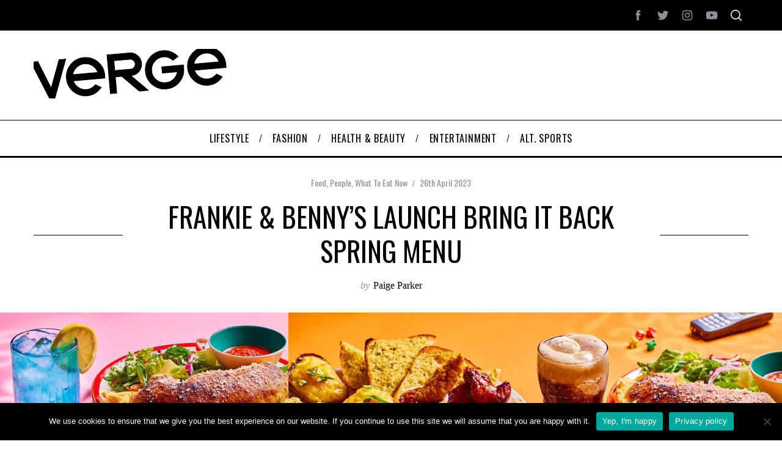

--- FILE ---
content_type: text/html; charset=UTF-8
request_url: https://vergemagazine.co.uk/frankie-bennys-launch-bring-it-back-spring-menu/
body_size: 27696
content:
<!doctype html>
<html lang="en-GB">
<head>
    <meta charset="UTF-8">
    <meta name="viewport" content="width=device-width, minimum-scale=1">
    <meta name="theme-color" content="#000000">
    <link rel="profile" href="https://gmpg.org/xfn/11">
    <meta name='robots' content='index, follow, max-image-preview:large, max-snippet:-1, max-video-preview:-1' />
	<style>img:is([sizes="auto" i], [sizes^="auto," i]) { contain-intrinsic-size: 3000px 1500px }</style>
	
	<!-- This site is optimized with the Yoast SEO plugin v24.2 - https://yoast.com/wordpress/plugins/seo/ -->
	<title>FRANKIE &amp; BENNY&#039;S LAUNCH BRING IT BACK SPRING MENU - What To Eat Now</title>
	<meta name="description" content="Top Italian American restaurant Frankie &amp; Benny&#039;s has launched a nostalgic &#039;Bring It Back&#039; menu with 2003 prices! The popular restaurant has unveiled the delicious new spring menu with dishes which are back by popular demand. And what&#039;s even better for the next two weeks the prices are the same as when the dishes were first on the menu 20 years ago." />
	<link rel="canonical" href="https://vergemagazine.co.uk/frankie-bennys-launch-bring-it-back-spring-menu/" />
	<meta property="og:locale" content="en_GB" />
	<meta property="og:type" content="article" />
	<meta property="og:title" content="FRANKIE &amp; BENNY&#039;S LAUNCH BRING IT BACK SPRING MENU - What To Eat Now" />
	<meta property="og:description" content="Top Italian American restaurant Frankie &amp; Benny&#039;s has launched a nostalgic &#039;Bring It Back&#039; menu with 2003 prices! The popular restaurant has unveiled the delicious new spring menu with dishes which are back by popular demand. And what&#039;s even better for the next two weeks the prices are the same as when the dishes were first on the menu 20 years ago." />
	<meta property="og:url" content="https://vergemagazine.co.uk/frankie-bennys-launch-bring-it-back-spring-menu/" />
	<meta property="og:site_name" content="Verge Magazine" />
	<meta property="article:published_time" content="2023-04-26T17:40:22+00:00" />
	<meta property="article:modified_time" content="2023-04-26T17:40:39+00:00" />
	<meta property="og:image" content="https://vergemagazine.co.uk/wp-content/uploads/2023/04/image3.jpeg" />
	<meta property="og:image:width" content="1280" />
	<meta property="og:image:height" content="856" />
	<meta property="og:image:type" content="image/jpeg" />
	<meta name="author" content="Paige Parker" />
	<meta name="twitter:label1" content="Written by" />
	<meta name="twitter:data1" content="Paige Parker" />
	<meta name="twitter:label2" content="Estimated reading time" />
	<meta name="twitter:data2" content="3 minutes" />
	<script type="application/ld+json" class="yoast-schema-graph">{"@context":"https://schema.org","@graph":[{"@type":"Article","@id":"https://vergemagazine.co.uk/frankie-bennys-launch-bring-it-back-spring-menu/#article","isPartOf":{"@id":"https://vergemagazine.co.uk/frankie-bennys-launch-bring-it-back-spring-menu/"},"author":{"name":"Paige Parker","@id":"https://vergemagazine.co.uk/#/schema/person/f41eadb7b0e19619480e424ac37728cc"},"headline":"FRANKIE &#038; BENNY&#8217;S LAUNCH BRING IT BACK SPRING MENU","datePublished":"2023-04-26T17:40:22+00:00","dateModified":"2023-04-26T17:40:39+00:00","mainEntityOfPage":{"@id":"https://vergemagazine.co.uk/frankie-bennys-launch-bring-it-back-spring-menu/"},"wordCount":630,"publisher":{"@id":"https://vergemagazine.co.uk/#organization"},"image":{"@id":"https://vergemagazine.co.uk/frankie-bennys-launch-bring-it-back-spring-menu/#primaryimage"},"thumbnailUrl":"https://vergemagazine.co.uk/wp-content/uploads/2023/04/image3.jpeg","keywords":["Bring It Back Menu","Food","Frankie &amp; Benny's","What to eat now"],"articleSection":["Food","People","What To Eat Now"],"inLanguage":"en-GB"},{"@type":"WebPage","@id":"https://vergemagazine.co.uk/frankie-bennys-launch-bring-it-back-spring-menu/","url":"https://vergemagazine.co.uk/frankie-bennys-launch-bring-it-back-spring-menu/","name":"FRANKIE & BENNY'S LAUNCH BRING IT BACK SPRING MENU - What To Eat Now","isPartOf":{"@id":"https://vergemagazine.co.uk/#website"},"primaryImageOfPage":{"@id":"https://vergemagazine.co.uk/frankie-bennys-launch-bring-it-back-spring-menu/#primaryimage"},"image":{"@id":"https://vergemagazine.co.uk/frankie-bennys-launch-bring-it-back-spring-menu/#primaryimage"},"thumbnailUrl":"https://vergemagazine.co.uk/wp-content/uploads/2023/04/image3.jpeg","datePublished":"2023-04-26T17:40:22+00:00","dateModified":"2023-04-26T17:40:39+00:00","description":"Top Italian American restaurant Frankie & Benny's has launched a nostalgic 'Bring It Back' menu with 2003 prices! The popular restaurant has unveiled the delicious new spring menu with dishes which are back by popular demand. And what's even better for the next two weeks the prices are the same as when the dishes were first on the menu 20 years ago.","breadcrumb":{"@id":"https://vergemagazine.co.uk/frankie-bennys-launch-bring-it-back-spring-menu/#breadcrumb"},"inLanguage":"en-GB","potentialAction":[{"@type":"ReadAction","target":["https://vergemagazine.co.uk/frankie-bennys-launch-bring-it-back-spring-menu/"]}]},{"@type":"ImageObject","inLanguage":"en-GB","@id":"https://vergemagazine.co.uk/frankie-bennys-launch-bring-it-back-spring-menu/#primaryimage","url":"https://vergemagazine.co.uk/wp-content/uploads/2023/04/image3.jpeg","contentUrl":"https://vergemagazine.co.uk/wp-content/uploads/2023/04/image3.jpeg","width":1280,"height":856},{"@type":"BreadcrumbList","@id":"https://vergemagazine.co.uk/frankie-bennys-launch-bring-it-back-spring-menu/#breadcrumb","itemListElement":[{"@type":"ListItem","position":1,"name":"Home","item":"https://vergemagazine.co.uk/"},{"@type":"ListItem","position":2,"name":"FRANKIE &#038; BENNY&#8217;S LAUNCH BRING IT BACK SPRING MENU"}]},{"@type":"WebSite","@id":"https://vergemagazine.co.uk/#website","url":"https://vergemagazine.co.uk/","name":"Verge Magazine","description":"","publisher":{"@id":"https://vergemagazine.co.uk/#organization"},"potentialAction":[{"@type":"SearchAction","target":{"@type":"EntryPoint","urlTemplate":"https://vergemagazine.co.uk/?s={search_term_string}"},"query-input":{"@type":"PropertyValueSpecification","valueRequired":true,"valueName":"search_term_string"}}],"inLanguage":"en-GB"},{"@type":"Organization","@id":"https://vergemagazine.co.uk/#organization","name":"Verge Magazine","url":"https://vergemagazine.co.uk/","logo":{"@type":"ImageObject","inLanguage":"en-GB","@id":"https://vergemagazine.co.uk/#/schema/logo/image/","url":"https://vergemagazine.co.uk/wp-content/uploads/2022/05/Verge-Logo-01.png","contentUrl":"https://vergemagazine.co.uk/wp-content/uploads/2022/05/Verge-Logo-01.png","width":2480,"height":868,"caption":"Verge Magazine"},"image":{"@id":"https://vergemagazine.co.uk/#/schema/logo/image/"}},{"@type":"Person","@id":"https://vergemagazine.co.uk/#/schema/person/f41eadb7b0e19619480e424ac37728cc","name":"Paige Parker","image":{"@type":"ImageObject","inLanguage":"en-GB","@id":"https://vergemagazine.co.uk/#/schema/person/image/","url":"https://vergemagazine.co.uk/wp-content/uploads/2020/11/Paige-150x150.jpeg","contentUrl":"https://vergemagazine.co.uk/wp-content/uploads/2020/11/Paige-150x150.jpeg","caption":"Paige Parker"},"description":"Paige is a graduate from the University of Roehampton where she studied Media, Culture and Identity. When she isn’t writing or planning events for Verge Magazine you can find her binge watching the latest series on Netflix and spending time with her loved ones.","url":"https://vergemagazine.co.uk/author/paige-parker/"}]}</script>
	<!-- / Yoast SEO plugin. -->


<link rel='dns-prefetch' href='//secure.gravatar.com' />
<link rel='dns-prefetch' href='//stats.wp.com' />
<link rel='dns-prefetch' href='//fonts.googleapis.com' />
<link rel='dns-prefetch' href='//v0.wordpress.com' />
<link rel='preconnect' href='https://fonts.gstatic.com' crossorigin />
<link rel="alternate" type="application/rss+xml" title="Verge Magazine &raquo; Feed" href="https://vergemagazine.co.uk/feed/" />
<script type="text/javascript">
/* <![CDATA[ */
window._wpemojiSettings = {"baseUrl":"https:\/\/s.w.org\/images\/core\/emoji\/15.0.3\/72x72\/","ext":".png","svgUrl":"https:\/\/s.w.org\/images\/core\/emoji\/15.0.3\/svg\/","svgExt":".svg","source":{"concatemoji":"https:\/\/vergemagazine.co.uk\/wp-includes\/js\/wp-emoji-release.min.js?ver=6.7.4"}};
/*! This file is auto-generated */
!function(i,n){var o,s,e;function c(e){try{var t={supportTests:e,timestamp:(new Date).valueOf()};sessionStorage.setItem(o,JSON.stringify(t))}catch(e){}}function p(e,t,n){e.clearRect(0,0,e.canvas.width,e.canvas.height),e.fillText(t,0,0);var t=new Uint32Array(e.getImageData(0,0,e.canvas.width,e.canvas.height).data),r=(e.clearRect(0,0,e.canvas.width,e.canvas.height),e.fillText(n,0,0),new Uint32Array(e.getImageData(0,0,e.canvas.width,e.canvas.height).data));return t.every(function(e,t){return e===r[t]})}function u(e,t,n){switch(t){case"flag":return n(e,"\ud83c\udff3\ufe0f\u200d\u26a7\ufe0f","\ud83c\udff3\ufe0f\u200b\u26a7\ufe0f")?!1:!n(e,"\ud83c\uddfa\ud83c\uddf3","\ud83c\uddfa\u200b\ud83c\uddf3")&&!n(e,"\ud83c\udff4\udb40\udc67\udb40\udc62\udb40\udc65\udb40\udc6e\udb40\udc67\udb40\udc7f","\ud83c\udff4\u200b\udb40\udc67\u200b\udb40\udc62\u200b\udb40\udc65\u200b\udb40\udc6e\u200b\udb40\udc67\u200b\udb40\udc7f");case"emoji":return!n(e,"\ud83d\udc26\u200d\u2b1b","\ud83d\udc26\u200b\u2b1b")}return!1}function f(e,t,n){var r="undefined"!=typeof WorkerGlobalScope&&self instanceof WorkerGlobalScope?new OffscreenCanvas(300,150):i.createElement("canvas"),a=r.getContext("2d",{willReadFrequently:!0}),o=(a.textBaseline="top",a.font="600 32px Arial",{});return e.forEach(function(e){o[e]=t(a,e,n)}),o}function t(e){var t=i.createElement("script");t.src=e,t.defer=!0,i.head.appendChild(t)}"undefined"!=typeof Promise&&(o="wpEmojiSettingsSupports",s=["flag","emoji"],n.supports={everything:!0,everythingExceptFlag:!0},e=new Promise(function(e){i.addEventListener("DOMContentLoaded",e,{once:!0})}),new Promise(function(t){var n=function(){try{var e=JSON.parse(sessionStorage.getItem(o));if("object"==typeof e&&"number"==typeof e.timestamp&&(new Date).valueOf()<e.timestamp+604800&&"object"==typeof e.supportTests)return e.supportTests}catch(e){}return null}();if(!n){if("undefined"!=typeof Worker&&"undefined"!=typeof OffscreenCanvas&&"undefined"!=typeof URL&&URL.createObjectURL&&"undefined"!=typeof Blob)try{var e="postMessage("+f.toString()+"("+[JSON.stringify(s),u.toString(),p.toString()].join(",")+"));",r=new Blob([e],{type:"text/javascript"}),a=new Worker(URL.createObjectURL(r),{name:"wpTestEmojiSupports"});return void(a.onmessage=function(e){c(n=e.data),a.terminate(),t(n)})}catch(e){}c(n=f(s,u,p))}t(n)}).then(function(e){for(var t in e)n.supports[t]=e[t],n.supports.everything=n.supports.everything&&n.supports[t],"flag"!==t&&(n.supports.everythingExceptFlag=n.supports.everythingExceptFlag&&n.supports[t]);n.supports.everythingExceptFlag=n.supports.everythingExceptFlag&&!n.supports.flag,n.DOMReady=!1,n.readyCallback=function(){n.DOMReady=!0}}).then(function(){return e}).then(function(){var e;n.supports.everything||(n.readyCallback(),(e=n.source||{}).concatemoji?t(e.concatemoji):e.wpemoji&&e.twemoji&&(t(e.twemoji),t(e.wpemoji)))}))}((window,document),window._wpemojiSettings);
/* ]]> */
</script>
<link rel='stylesheet' id='jquery.prettyphoto-css' href='https://vergemagazine.co.uk/wp-content/plugins/wp-video-lightbox/css/prettyPhoto.css?ver=6.7.4' type='text/css' media='all' />
<link rel='stylesheet' id='video-lightbox-css' href='https://vergemagazine.co.uk/wp-content/plugins/wp-video-lightbox/wp-video-lightbox.css?ver=6.7.4' type='text/css' media='all' />
<link rel='stylesheet' id='sbi_styles-css' href='https://vergemagazine.co.uk/wp-content/plugins/instagram-feed/css/sbi-styles.min.css?ver=6.6.1' type='text/css' media='all' />
<style id='wp-emoji-styles-inline-css' type='text/css'>

	img.wp-smiley, img.emoji {
		display: inline !important;
		border: none !important;
		box-shadow: none !important;
		height: 1em !important;
		width: 1em !important;
		margin: 0 0.07em !important;
		vertical-align: -0.1em !important;
		background: none !important;
		padding: 0 !important;
	}
</style>
<link rel='stylesheet' id='mediaelement-css' href='https://vergemagazine.co.uk/wp-includes/js/mediaelement/mediaelementplayer-legacy.min.css?ver=4.2.17' type='text/css' media='all' />
<link rel='stylesheet' id='wp-mediaelement-css' href='https://vergemagazine.co.uk/wp-includes/js/mediaelement/wp-mediaelement.min.css?ver=6.7.4' type='text/css' media='all' />
<style id='jetpack-sharing-buttons-style-inline-css' type='text/css'>
.jetpack-sharing-buttons__services-list{display:flex;flex-direction:row;flex-wrap:wrap;gap:0;list-style-type:none;margin:5px;padding:0}.jetpack-sharing-buttons__services-list.has-small-icon-size{font-size:12px}.jetpack-sharing-buttons__services-list.has-normal-icon-size{font-size:16px}.jetpack-sharing-buttons__services-list.has-large-icon-size{font-size:24px}.jetpack-sharing-buttons__services-list.has-huge-icon-size{font-size:36px}@media print{.jetpack-sharing-buttons__services-list{display:none!important}}.editor-styles-wrapper .wp-block-jetpack-sharing-buttons{gap:0;padding-inline-start:0}ul.jetpack-sharing-buttons__services-list.has-background{padding:1.25em 2.375em}
</style>
<link rel='stylesheet' id='contact-form-7-css' href='https://vergemagazine.co.uk/wp-content/plugins/contact-form-7/includes/css/styles.css?ver=6.0.3' type='text/css' media='all' />
<link rel='stylesheet' id='cookie-notice-front-css' href='https://vergemagazine.co.uk/wp-content/plugins/cookie-notice/css/front.min.css?ver=2.5.5' type='text/css' media='all' />
<link rel='stylesheet' id='ppress-frontend-css' href='https://vergemagazine.co.uk/wp-content/plugins/wp-user-avatar/assets/css/frontend.min.css?ver=4.15.20.1' type='text/css' media='all' />
<link rel='stylesheet' id='ppress-flatpickr-css' href='https://vergemagazine.co.uk/wp-content/plugins/wp-user-avatar/assets/flatpickr/flatpickr.min.css?ver=4.15.20.1' type='text/css' media='all' />
<link rel='stylesheet' id='ppress-select2-css' href='https://vergemagazine.co.uk/wp-content/plugins/wp-user-avatar/assets/select2/select2.min.css?ver=6.7.4' type='text/css' media='all' />
<link rel='stylesheet' id='main-style-css' href='https://vergemagazine.co.uk/wp-content/themes/simplemag/style.css?ver=5.5' type='text/css' media='all' />
<link rel="preload" as="style" href="https://fonts.googleapis.com/css?family=Oswald:400%7CMontserrat:400&#038;display=swap&#038;ver=1630671496" /><link rel="stylesheet" href="https://fonts.googleapis.com/css?family=Oswald:400%7CMontserrat:400&#038;display=swap&#038;ver=1630671496" media="print" onload="this.media='all'"><noscript><link rel="stylesheet" href="https://fonts.googleapis.com/css?family=Oswald:400%7CMontserrat:400&#038;display=swap&#038;ver=1630671496" /></noscript><style id='simplemag-inline-css-inline-css' type='text/css'>
:root { --site-background: #fff; --site-color: #444; --hp-sections-space: 100px; } .site-header .site-branding { max-width: 319px; } .main-menu .sub-links .active-link, .main-menu .mega-menu-item:hover .item-title a, .main-menu > ul > .sub-menu-columns > .sub-menu > .sub-links > li > a { color: #ffcc0d; } .main-menu .sub-menu-two-columns > .sub-menu > .sub-links li a:after { background-color: #ffcc0d; } .main-menu .posts-loading:after { border-top-color: #ffcc0d; border-bottom-color: #ffcc0d; } .main-menu > ul > .link-arrow > a > span:after { border-color: transparent transparent #ffcc0d; } .main-menu > ul > li > .sub-menu { border-top-color: #ffcc0d; } .sidebar .widget { border-bottom-color: #000; } .footer-sidebar .widget_rss li:after, .footer-sidebar .widget_pages li:after, .footer-sidebar .widget_nav_menu li:after, .footer-sidebar .widget_categories ul li:after, .footer-sidebar .widget_recent_entries li:after, .footer-sidebar .widget_recent_comments li:after, .widget_nav_menu li:not(:last-of-type):after { background-color: #585b61; } .entry-title, .section-title { text-transform: uppercase; } @media only screen and (min-width: 960px) { .gallery-carousel__image img { height: 580px; } } .global-sliders .entry-title, .full-width-image .title, .full-width-video .title {font-size: 18px;} @media screen and (min-width: 300px) { .global-sliders .entry-title, .full-width-image .title, .full-width-video .title { font-size: calc(18px + (42 - 18) * ((100vw - 300px) / (1600 - 300))); } } @media screen and (min-width: 1600px) { .global-sliders .entry-title, .full-width-image .title, .full-width-video .title {font-size: 42px;} }.section-title .title {font-size: 22px;} @media screen and (min-width: 300px) { .section-title .title { font-size: calc(22px + (48 - 22) * ((100vw - 300px) / (1600 - 300))); } } @media screen and (min-width: 1600px) { .section-title .title {font-size: 48px;} }.page-title .entry-title {font-size: 24px;} @media screen and (min-width: 300px) { .page-title .entry-title { font-size: calc(24px + (52 - 24) * ((100vw - 300px) / (1600 - 300))); } } @media screen and (min-width: 1600px) { .page-title .entry-title {font-size: 52px;} }.entries .entry-title {font-size: 18px;} @media screen and (min-width: 300px) { .entries .entry-title { font-size: calc(18px + (24 - 18) * ((100vw - 300px) / (1600 - 300))); } } @media screen and (min-width: 1600px) { .entries .entry-title {font-size: 24px;} }/* Custom CSS */.flex-viewport { max-height: 500px; transition: all 1s ease 0s; } .ad-block { width:320px; height:50px; } @media (min-width: 750px) { .ad-block { width:468px; height:60px; } } @media (min-width: 1200px) { .ad-block { width:728px; height:90px; } } .sub-menu li { font-size: 12px; }
</style>
<script type="text/javascript" src="https://vergemagazine.co.uk/wp-includes/js/jquery/jquery.min.js?ver=3.7.1" id="jquery-core-js"></script>
<script type="text/javascript" src="https://vergemagazine.co.uk/wp-includes/js/jquery/jquery-migrate.min.js?ver=3.4.1" id="jquery-migrate-js"></script>
<script type="text/javascript" src="https://vergemagazine.co.uk/wp-content/plugins/wp-video-lightbox/js/jquery.prettyPhoto.js?ver=3.1.6" id="jquery.prettyphoto-js"></script>
<script type="text/javascript" id="video-lightbox-js-extra">
/* <![CDATA[ */
var vlpp_vars = {"prettyPhoto_rel":"wp-video-lightbox","animation_speed":"fast","slideshow":"5000","autoplay_slideshow":"false","opacity":"0.80","show_title":"true","allow_resize":"true","allow_expand":"true","default_width":"640","default_height":"480","counter_separator_label":"\/","theme":"pp_default","horizontal_padding":"20","hideflash":"false","wmode":"opaque","autoplay":"false","modal":"false","deeplinking":"false","overlay_gallery":"true","overlay_gallery_max":"30","keyboard_shortcuts":"true","ie6_fallback":"true"};
/* ]]> */
</script>
<script type="text/javascript" src="https://vergemagazine.co.uk/wp-content/plugins/wp-video-lightbox/js/video-lightbox.js?ver=3.1.6" id="video-lightbox-js"></script>
<script type="text/javascript" id="cookie-notice-front-js-before">
/* <![CDATA[ */
var cnArgs = {"ajaxUrl":"https:\/\/vergemagazine.co.uk\/wp-admin\/admin-ajax.php","nonce":"5e556edf07","hideEffect":"fade","position":"bottom","onScroll":false,"onScrollOffset":100,"onClick":false,"cookieName":"cookie_notice_accepted","cookieTime":2592000,"cookieTimeRejected":2592000,"globalCookie":false,"redirection":false,"cache":false,"revokeCookies":false,"revokeCookiesOpt":"automatic"};
/* ]]> */
</script>
<script type="text/javascript" src="https://vergemagazine.co.uk/wp-content/plugins/cookie-notice/js/front.min.js?ver=2.5.5" id="cookie-notice-front-js"></script>
<script type="text/javascript" src="https://vergemagazine.co.uk/wp-content/plugins/wp-user-avatar/assets/flatpickr/flatpickr.min.js?ver=4.15.20.1" id="ppress-flatpickr-js"></script>
<script type="text/javascript" src="https://vergemagazine.co.uk/wp-content/plugins/wp-user-avatar/assets/select2/select2.min.js?ver=4.15.20.1" id="ppress-select2-js"></script>
<link rel="https://api.w.org/" href="https://vergemagazine.co.uk/wp-json/" /><link rel="alternate" title="JSON" type="application/json" href="https://vergemagazine.co.uk/wp-json/wp/v2/posts/81821" /><link rel="EditURI" type="application/rsd+xml" title="RSD" href="https://vergemagazine.co.uk/xmlrpc.php?rsd" />
<meta name="generator" content="WordPress 6.7.4" />
<link rel='shortlink' href='https://wp.me/p8vvt7-lhH' />
<link rel="alternate" title="oEmbed (JSON)" type="application/json+oembed" href="https://vergemagazine.co.uk/wp-json/oembed/1.0/embed?url=https%3A%2F%2Fvergemagazine.co.uk%2Ffrankie-bennys-launch-bring-it-back-spring-menu%2F" />
<link rel="alternate" title="oEmbed (XML)" type="text/xml+oembed" href="https://vergemagazine.co.uk/wp-json/oembed/1.0/embed?url=https%3A%2F%2Fvergemagazine.co.uk%2Ffrankie-bennys-launch-bring-it-back-spring-menu%2F&#038;format=xml" />
<meta name="generator" content="Redux 4.5.4" />
		<!-- GA Google Analytics @ https://m0n.co/ga -->
		<script async src="https://www.googletagmanager.com/gtag/js?id=UA-55550153-1"></script>
		<script>
			window.dataLayer = window.dataLayer || [];
			function gtag(){dataLayer.push(arguments);}
			gtag('js', new Date());
			gtag('config', 'UA-55550153-1');
		</script>

	<script>
            WP_VIDEO_LIGHTBOX_VERSION="1.9.11";
            WP_VID_LIGHTBOX_URL="https://vergemagazine.co.uk/wp-content/plugins/wp-video-lightbox";
                        function wpvl_paramReplace(name, string, value) {
                // Find the param with regex
                // Grab the first character in the returned string (should be ? or &)
                // Replace our href string with our new value, passing on the name and delimeter

                var re = new RegExp("[\?&]" + name + "=([^&#]*)");
                var matches = re.exec(string);
                var newString;

                if (matches === null) {
                    // if there are no params, append the parameter
                    newString = string + '?' + name + '=' + value;
                } else {
                    var delimeter = matches[0].charAt(0);
                    newString = string.replace(re, delimeter + name + "=" + value);
                }
                return newString;
            }
            </script>	<style>img#wpstats{display:none}</style>
		<style id="ti_option-dynamic-css" title="dynamic-css" class="redux-options-output">:root{--font_titles-font-family:Oswald;--font_titles-font-weight:400;--titles_size-font-size:48px;--silder_titles_size-font-size:42px;--post_item_titles_size-font-size:24px;--single_font_size-font-size:52px;--font_text-font-family:Montserrat;--font_text-font-weight:400;--entry_content_font-font-size:14px;--entry_content_font-line-height:28px;--main_site_color:#ffcc0d;--secondary_site_color:#000000;--header_site_color:#ffffff;--site_top_strip_links-regular:#ffffff;--site_top_strip_links-hover:#ffcc0d;--slider_tint:#000000;--slider_tint_strength:0.1;--slider_tint_strength_hover:0.7;--footer_color:#242628;--footer_titles:#ffcc0d;--footer_text:#8c919b;--footer_links-regular:#8c919b;--footer_links-hover:#ffcc0d;}.menu, .entry-meta, .see-more, .read-more, .read-more-link, .nav-title, .related-posts-tabs li a, #submit, .copyright{font-family:Oswald;font-weight:400;font-style:normal;}.secondary-menu > ul > li{font-size:12px;}.main-menu > ul > li{font-size:16px;}.top-strip, .secondary-menu .sub-menu, .top-strip .search-form input[type="text"], .top-strip .social li ul{background-color:#000000;}.top-strip{border-bottom:0px solid #000;}.top-strip .social li a{color:#8c919b;}.main-menu{background-color:#ffffff;}.main-menu > ul > li{color:#000;}.main-menu > ul > li:hover{color:#333;}.main-menu > ul > li > a:before{background-color:#eeeeee;}.main-menu{border-top:1px solid #000;}.main-menu{border-bottom:3px solid #000;}.main-menu .sub-menu{background-color:#000000;}.main-menu .sub-menu li, .mega-menu-posts .item-title{color:#ffffff;}.main-menu .sub-menu li:hover, .mega-menu-posts .item-title:hover{color:#ffcc0d;}.sidebar{border-top:1px solid #000;border-bottom:1px solid #000;border-left:1px solid #000;border-right:1px solid #000;}.slide-dock{background-color:#ffffff;}.slide-dock__title, .slide-dock p{color:#000000;}.slide-dock .entry-meta a, .slide-dock .entry-title{color:#000000;}.footer-border-top, .footer-sidebar .widget-area:before, .footer-sidebar .widget{border-top:1px dotted #585b61;border-bottom:1px dotted #585b61;border-left:1px dotted #585b61;border-right:1px dotted #585b61;}.full-width-sidebar{background-color:#f8f8f8;}.full-width-sidebar, .full-width-sidebar a{color:#000;}.copyright{background-color:#222222;}.copyright, .copyright a{color:#8c919b;}.copyright{border-top:0px dotted #585b61;}</style></head>

<body data-rsssl=1 class="post-template-default single single-post postid-81821 single-format-gallery wp-embed-responsive cookies-not-set simplemag-5-5 ltr single-food single-people single-what-to-eat-now layout-full">

    <section class="no-print top-strip">

        
        <div class="wrapper">

            <div id="mobile-menu-reveal" class="icon-button mobile-menu-reveal"><i class="hamburger-icon"></i></div>

            
            
            
                <div class="right-side">

                    <ul class="social">
		<li><a href="#" class="social-share-link"><svg class="sm-svg-icon icon-share" width="22" height="22" aria-hidden="true" role="img" focusable="false" xmlns="http://www.w3.org/2000/svg" viewBox="0 0 1792 1792"><path d="M1792 640q0 26-19 45l-512 512q-19 19-45 19t-45-19-19-45V896H928q-98 0-175.5 6t-154 21.5-133 42.5-105.5 69.5-80 101-48.5 138.5-17.5 181q0 55 5 123 0 6 2.5 23.5t2.5 26.5q0 15-8.5 25t-23.5 10q-16 0-28-17-7-9-13-22t-13.5-30-10.5-24Q0 1286 0 1120q0-199 53-333 162-403 875-403h224V128q0-26 19-45t45-19 45 19l512 512q19 19 19 45z"></path></svg></a>
			<ul><li><a href="http://www.facebook.com/VergeMagazineUk" class="link-facebook" target="_blank"><svg class="sm-svg-icon icon-facebook" width="22" height="22" aria-hidden="true" role="img" focusable="false" viewBox="0 0 24 24" version="1.1" xmlns="http://www.w3.org/2000/svg" xmlns:xlink="http://www.w3.org/1999/xlink"><path d="M15.717 8.828h-2.848V6.96c0-.701.465-.865.792-.865h2.01V3.011L12.903 3C9.83 3 9.131 5.3 9.131 6.773v2.055H7.353v3.179h1.778V21h3.738v-8.993h2.522l.326-3.179z"/></svg></a></li><li><a href="http://www.twitter.com/VergeMagOnline" class="link-twitter" target="_blank"><svg class="sm-svg-icon icon-twitter" width="22" height="22" aria-hidden="true" role="img" focusable="false" viewBox="0 0 24 24" version="1.1" xmlns="http://www.w3.org/2000/svg" xmlns:xlink="http://www.w3.org/1999/xlink"><path d="M22.23,5.924c-0.736,0.326-1.527,0.547-2.357,0.646c0.847-0.508,1.498-1.312,1.804-2.27 c-0.793,0.47-1.671,0.812-2.606,0.996C18.324,4.498,17.257,4,16.077,4c-2.266,0-4.103,1.837-4.103,4.103 c0,0.322,0.036,0.635,0.106,0.935C8.67,8.867,5.647,7.234,3.623,4.751C3.27,5.357,3.067,6.062,3.067,6.814 c0,1.424,0.724,2.679,1.825,3.415c-0.673-0.021-1.305-0.206-1.859-0.513c0,0.017,0,0.034,0,0.052c0,1.988,1.414,3.647,3.292,4.023 c-0.344,0.094-0.707,0.144-1.081,0.144c-0.264,0-0.521-0.026-0.772-0.074c0.522,1.63,2.038,2.816,3.833,2.85 c-1.404,1.1-3.174,1.756-5.096,1.756c-0.331,0-0.658-0.019-0.979-0.057c1.816,1.164,3.973,1.843,6.29,1.843 c7.547,0,11.675-6.252,11.675-11.675c0-0.178-0.004-0.355-0.012-0.531C20.985,7.47,21.68,6.747,22.23,5.924z"></path></svg></a></li><li><a href="http://instagram.com/vergemag" class="link-instagram" target="_blank"><svg class="sm-svg-icon icon-instagram" width="22" height="22" aria-hidden="true" role="img" focusable="false" viewBox="0 0 24 24" version="1.1" xmlns="http://www.w3.org/2000/svg" xmlns:xlink="http://www.w3.org/1999/xlink"><path d="M12,4.622c2.403,0,2.688,0.009,3.637,0.052c0.877,0.04,1.354,0.187,1.671,0.31c0.42,0.163,0.72,0.358,1.035,0.673 c0.315,0.315,0.51,0.615,0.673,1.035c0.123,0.317,0.27,0.794,0.31,1.671c0.043,0.949,0.052,1.234,0.052,3.637 s-0.009,2.688-0.052,3.637c-0.04,0.877-0.187,1.354-0.31,1.671c-0.163,0.42-0.358,0.72-0.673,1.035 c-0.315,0.315-0.615,0.51-1.035,0.673c-0.317,0.123-0.794,0.27-1.671,0.31c-0.949,0.043-1.233,0.052-3.637,0.052 s-2.688-0.009-3.637-0.052c-0.877-0.04-1.354-0.187-1.671-0.31c-0.42-0.163-0.72-0.358-1.035-0.673 c-0.315-0.315-0.51-0.615-0.673-1.035c-0.123-0.317-0.27-0.794-0.31-1.671C4.631,14.688,4.622,14.403,4.622,12 s0.009-2.688,0.052-3.637c0.04-0.877,0.187-1.354,0.31-1.671c0.163-0.42,0.358-0.72,0.673-1.035 c0.315-0.315,0.615-0.51,1.035-0.673c0.317-0.123,0.794-0.27,1.671-0.31C9.312,4.631,9.597,4.622,12,4.622 M12,3 C9.556,3,9.249,3.01,8.289,3.054C7.331,3.098,6.677,3.25,6.105,3.472C5.513,3.702,5.011,4.01,4.511,4.511 c-0.5,0.5-0.808,1.002-1.038,1.594C3.25,6.677,3.098,7.331,3.054,8.289C3.01,9.249,3,9.556,3,12c0,2.444,0.01,2.751,0.054,3.711 c0.044,0.958,0.196,1.612,0.418,2.185c0.23,0.592,0.538,1.094,1.038,1.594c0.5,0.5,1.002,0.808,1.594,1.038 c0.572,0.222,1.227,0.375,2.185,0.418C9.249,20.99,9.556,21,12,21s2.751-0.01,3.711-0.054c0.958-0.044,1.612-0.196,2.185-0.418 c0.592-0.23,1.094-0.538,1.594-1.038c0.5-0.5,0.808-1.002,1.038-1.594c0.222-0.572,0.375-1.227,0.418-2.185 C20.99,14.751,21,14.444,21,12s-0.01-2.751-0.054-3.711c-0.044-0.958-0.196-1.612-0.418-2.185c-0.23-0.592-0.538-1.094-1.038-1.594 c-0.5-0.5-1.002-0.808-1.594-1.038c-0.572-0.222-1.227-0.375-2.185-0.418C14.751,3.01,14.444,3,12,3L12,3z M12,7.378 c-2.552,0-4.622,2.069-4.622,4.622S9.448,16.622,12,16.622s4.622-2.069,4.622-4.622S14.552,7.378,12,7.378z M12,15 c-1.657,0-3-1.343-3-3s1.343-3,3-3s3,1.343,3,3S13.657,15,12,15z M16.804,6.116c-0.596,0-1.08,0.484-1.08,1.08 s0.484,1.08,1.08,1.08c0.596,0,1.08-0.484,1.08-1.08S17.401,6.116,16.804,6.116z"></path></svg></a></li><li><a href="http://www.youtube.com/VergeMagazineUK" class="link-youtube" target="_blank"><svg class="sm-svg-icon icon-youtube" width="22" height="22" aria-hidden="true" role="img" focusable="false" viewBox="0 0 24 24" version="1.1" xmlns="http://www.w3.org/2000/svg" xmlns:xlink="http://www.w3.org/1999/xlink"><path d="M21.8,8.001c0,0-0.195-1.378-0.795-1.985c-0.76-0.797-1.613-0.801-2.004-0.847c-2.799-0.202-6.997-0.202-6.997-0.202 h-0.009c0,0-4.198,0-6.997,0.202C4.608,5.216,3.756,5.22,2.995,6.016C2.395,6.623,2.2,8.001,2.2,8.001S2,9.62,2,11.238v1.517 c0,1.618,0.2,3.237,0.2,3.237s0.195,1.378,0.795,1.985c0.761,0.797,1.76,0.771,2.205,0.855c1.6,0.153,6.8,0.201,6.8,0.201 s4.203-0.006,7.001-0.209c0.391-0.047,1.243-0.051,2.004-0.847c0.6-0.607,0.795-1.985,0.795-1.985s0.2-1.618,0.2-3.237v-1.517 C22,9.62,21.8,8.001,21.8,8.001z M9.935,14.594l-0.001-5.62l5.404,2.82L9.935,14.594z"></path></svg></a></li>		</ul>
		</li>
	</ul>
                    <div id="search-reveal" class="icon-button search-reveal"><svg class="sm-svg-icon icon-search" width="18" height="18" aria-hidden="true" role="img" xmlns="http://www.w3.org/2000/svg" viewBox="0 0 24 24"><path d="M0 10.498c0 5.786 4.711 10.498 10.497 10.498 2.514 0 4.819-.882 6.627-2.362l8.364 8.365L27 25.489l-8.366-8.365a10.4189 10.4189 0 0 0 2.361-6.626C20.995 4.712 16.284 0 10.497 0 4.711 0 0 4.712 0 10.498zm2.099 0c0-4.65 3.748-8.398 8.398-8.398 4.651 0 8.398 3.748 8.398 8.398 0 4.651-3.747 8.398-8.398 8.398-4.65 0-8.398-3.747-8.398-8.398z"></path></svg></div>
                    
                </div>

            
        </div><!-- .wrapper -->

    </section><!-- .top-strip -->



        <header id="masthead" class="site-header" role="banner" class="clearfix">
        <div id="branding" class="anmtd">
            <div class="wrapper">
            
<div class="header-row header-banner">

    <div class="inner-cell">

        <a href="https://vergemagazine.co.uk" class="site-branding" rel="home"><img class="site-logo" src="https://vergemagazine.co.uk/wp-content/uploads/2014/12/logo.jpg" alt="Verge Magazine - " width="319" height="81" /></a>
                <span class="tagline"></span>
        
    </div>

    

</div><!-- .header-banner -->            </div><!-- .wrapper -->
        </div><!-- #branding -->
    </header><!-- #masthead -->
    
    
    
        <nav class="no-print anmtd main-menu" role="navigation" aria-label="Main Menu"><ul id="main_menu" class="menu"><li id="menu-item-22891" class="menu-item menu-item-type-taxonomy menu-item-object-category current-post-ancestor"><a href="https://vergemagazine.co.uk/lifestyle/"><span>Lifestyle</span></a><div class="sub-menu"><div class="sub-posts"><div class="clearfix mega-menu-container mega-menu-ajax"></div></div></div>
</li>
<li id="menu-item-22148" class="menu-item menu-item-type-taxonomy menu-item-object-category"><a href="https://vergemagazine.co.uk/fashion/"><span>Fashion</span></a><div class="sub-menu"><div class="sub-posts"><div class="clearfix mega-menu-container mega-menu-ajax"></div></div></div>
</li>
<li id="menu-item-22149" class="menu-item menu-item-type-taxonomy menu-item-object-category"><a href="https://vergemagazine.co.uk/health-beauty/"><span>Health &#038; Beauty</span></a><div class="sub-menu"><div class="sub-posts"><div class="clearfix mega-menu-container mega-menu-ajax"></div></div></div>
</li>
<li id="menu-item-22777" class="menu-item menu-item-type-taxonomy menu-item-object-category"><a href="https://vergemagazine.co.uk/entertainment/"><span>Entertainment</span></a><div class="sub-menu"><div class="sub-posts"><div class="clearfix mega-menu-container mega-menu-ajax"></div></div></div>
</li>
<li id="menu-item-24755" class="menu-item menu-item-type-taxonomy menu-item-object-category"><a href="https://vergemagazine.co.uk/entertainment/sports-entertainment/"><span>Alt. Sports</span></a><div class="sub-menu"><div class="sub-posts"><div class="clearfix mega-menu-container mega-menu-ajax"></div></div></div>
</li>
</ul></nav>	
	<script async src="https://pagead2.googlesyndication.com/pagead/js/adsbygoogle.js?client=ca-pub-4888958750960864"
     crossorigin="anonymous"></script>
	
	<meta name="publication-media-verification"content="6b8b15920bfe457da57d373ed3fd97f5">
    <main id="content" class="site-content anmtd" role="main">

    
        <div id="post-81821" class="post-81821 post type-post status-publish format-gallery has-post-thumbnail hentry category-food category-people category-what-to-eat-now tag-bring-it-back-menu tag-food tag-frankie-bennys tag-what-to-eat-now post_format-post-format-gallery">

            
        <header class="entry-header page-header">
            <div class="wrapper">

                <div class="entry-meta"><span class="entry-category"><a href="https://vergemagazine.co.uk/lifestyle/food/" rel="category tag">Food</a>, <a href="https://vergemagazine.co.uk/lifestyle/people/" rel="category tag">People</a>, <a href="https://vergemagazine.co.uk/lifestyle/what-to-eat-now/" rel="category tag">What To Eat Now</a></span><time class="entry-date published" datetime="2023-04-26T18:40:22+01:00">26th April 2023</time><time class="updated" datetime="2023-04-26T18:40:39+01:00">&lt;26th April 2023</time></div>
                <div class="page-title single-title title-with-sep">
                    <h1 class="entry-title">FRANKIE &#038; BENNY&#8217;S LAUNCH BRING IT BACK SPRING MENU</h1>
                </div>

                                <span class="entry-author">
                    <span class="written-by">by</span>
                    <span class="author vcard">
                        <a class="url fn n" href="https://vergemagazine.co.uk/author/paige-parker/" rel="author">Paige Parker</a>
                    </span>
                </span>
                
            </div>
        </header>


    
            
            <div class="entry-media full-width-media">
                
        
        <div class="gallery-carousel-container">

            <div class="gallery-carousel global-sliders">

            <div class="gallery-carousel__item">
                            <figure class="gallery-carousel__image">
                                <img src="https://vergemagazine.co.uk/wp-content/uploads/2023/04/image0-472x580.jpeg" alt="image0" width="472" height="580" />    </figure>
                        </div><div class="gallery-carousel__item">
                            <figure class="gallery-carousel__image">
                                <img src="https://vergemagazine.co.uk/wp-content/uploads/2023/04/image3-867x580.jpeg" alt="image3" width="867" height="580" />    </figure>
                        </div>
            </div><!-- Gallery Images -->


            <div class="gallery-caption">
                <div></div><div></div>            </div><!-- Gallery Captions -->

        </div><!-- Gallery End -->

            </div>

        
            <div class="wrapper">
                <div class="grids">

                            <div class="grid-8 column-1 content-with-sidebar">
            
                    

                    

                    

                    

                    
                    
                    <article class="clearfix post-has-dropcap single-box entry-content">
                        <p>Top Italian American restaurant <strong><a href="https://vergemagazine.co.uk/frankie-bennys-swamped-with-applicants-after-announcing-a-free-valentines-wedding/">Frankie &amp; Benny&#8217;s</a> </strong>has launched a nostalgic<strong> <a href="https://vergemagazine.co.uk/frankie-bennys-launch-the-big-vegan-takeover/">&#8216;Bring It Back&#8217;</a></strong> menu with 2003 prices! The popular restaurant has unveiled the delicious new spring menu with dishes which are back by popular demand. And what&#8217;s even better for the next two weeks the prices are the same as when the dishes were first on the menu 20 years ago.</p>
<p>The nostalgic noughties menu takes us back to 2003, a year that first brought us iTunes and Finding Nemo, and sees Frankie &amp; Benny&#8217;s most loved dishes make a triumphant return in 2023, a year of nostalgic come backs including S Club 7 reunion tour, LimeWire and noughties fashion.</p>
<p>In a year of cultural nostalgic movement, what a year to launch a bring it back menu and with special offer prices to tackle the cost of living crisis.</p>
<p>The Bring It Back Spring Menu features classics such as cheesebake, a sharer platter which includes chicken wings, loaded potato skins, chicken strips, garlic ciabatta bread, onion rings and dips. Calzone pizzas, ice cream sundae, a Purple Rain cocktail and a Coca Cola float with delicious vanilla ice cream.</p>
<p>For these special dishes to be worthy of a return Frankie &amp; Benny&#8217;s the restaurant asked guests, employees and fans alike what they wanted to see on our Bring It Back nostalgia menu. Following feedback, and some seriously epic development work from the food team, they created all the most-loved dishes from Y2K but with some fresh new twists and tweaks. The result? A menu that radiates nostalgia, inspired by our menu circa 2003, and delivers on our food quality goals for 2023 – and then some.</p>
<p>The Bring It Back menu will launch <span dir="ltr">on April 25</span> and be available <span dir="ltr">until July 4.</span> The dishes will be discounted by 20.03 per cent to take the prices back to where they were in 2003. These special prices, designed to tackle the cost of living crisis, are available for two weeks <span dir="ltr">until May 9.</span></p>
<p><em><strong><a href="http://www.frankieandbennys.com/bring-it-back" target="_blank" rel="noopener noreferrer">www.frankieandbennys.com/bring-it-back</a></strong></em></p>
<p>&nbsp;</p>
<h5 style="text-align: center;"><strong>The Bring It Back Menu:</strong></h5>
<p>&nbsp;</p>
<p style="text-align: center;"><strong>Starters:</strong></p>
<p style="text-align: center;"><em><strong>Mamma&#8217;s Cheesebake 7.90</strong></em></p>
<p style="text-align: center;"><em>A blend of our finest cheeses, baked on Mamma&#8217;s Napoletana sauce and served with warm ciabatta bread for dipping</em></p>
<p style="text-align: center;"><em><strong>Benny&#8217;s Sampler Platter 15.20</strong></em></p>
<p style="text-align: center;"><em><strong>Ideal for 3-4 people</strong></em></p>
<p style="text-align: center;"><em>A sharing selection of BBQ chicken wings, loaded cheese potato skins, chicken strips, garlic ciabatta bread &amp; onion rings. Served with sour cream, BBQ &amp; hot sauce dips</em></p>
<p style="text-align: center;"><strong>Main &#8211; Loaded like never before, a Frankie&#8217;s favourite served with a side salad &amp; extra sauce for dipping!</strong></p>
<p style="text-align: center;"><em><strong>New Yorker Calzone 15.40</strong></em></p>
<p style="text-align: center;"><em>Crisp folded pizza brushed with garlic &amp; herbs, sprinkled with Italian cheese, filled with bacon, pepperoni, ham &amp; mushrooms with Napoletana sauce</em></p>
<p style="text-align: center;"><em><strong>Siciliana Calzone 15.40</strong></em></p>
<p style="text-align: center;"><em>Crisp folded pizza brushed with garlic &amp; herbs, sprinkled with Italian cheese, stuffed with beef meatballs, Bolognese sauce &amp; &#8216;Nduja</em></p>
<p style="text-align: center;"><strong>Desserts:</strong></p>
<p style="text-align: center;"><em><strong>East Coast Sundae 5.90</strong></em></p>
<p style="text-align: center;"><em>Chocolate &amp; vanilla ice cream layered with honeycomb, mini marshmallows, Maltesers &amp; chocolate sauce, topped with whipped cream</em></p>
<p style="text-align: center;"><strong>Drinks:</strong></p>
<p style="text-align: center;"><strong><em>Purple Rain 7.80</em></strong></p>
<p style="text-align: center;"><em>Smirnoff vodka mixed with blue curacao syrup &amp; sours, topped with lemonade &amp; a dash of grenadine</em></p>
<p style="text-align: center;"><em><strong>Coke Float 4.20</strong></em></p>
<p style="text-align: center;"><em>Coca-Cola topped with a scoop of vanilla ice cream</em></p>
<p>&nbsp;</p>
<p style="text-align: center;"><em><strong>Frankie &amp; Benny&#8217;s serves up the best of Italian American favourites, offering you big flavours and broad choice. Whether you fancy a juicy chicken burger or an Italian classic, we&#8217;ve got something for everyone! We&#8217;ve been a much-loved restaurant for over 20 years and offer a place to go for a fun, relaxing meal where you can enjoy some well-deserved, chill-out time served by our amazing teams. We cater for all needs with a huge gluten free menu, a wide offering of vegetarian &amp; vegan dishes and host of healthier, lighter bites. Our menu is also available for delivery or collection at <a href="https://www.frankieandbennys.com/takeaway" target="_blank" rel="noopener noreferrer">https://www.frankieandbennys.com/takeaway</a>. For more information, please visit: <a href="http://www.frankieandbennys.co.uk/" target="_blank" rel="noopener noreferrer">www.frankieandbennys.co.uk</a>  </strong></em></p>
                    </article><!-- .entry-content -->

                    
                    

                    <div class="single-box single-tags"><div class="tag-box"><div class="written-by tag-box-title">Tags from the story</div><a href="https://vergemagazine.co.uk/tag/bring-it-back-menu/" rel="tag">Bring It Back Menu</a>, <a href="https://vergemagazine.co.uk/tag/food/" rel="tag">Food</a>, <a href="https://vergemagazine.co.uk/tag/frankie-bennys/" rel="tag">Frankie &amp; Benny's</a>, <a href="https://vergemagazine.co.uk/tag/what-to-eat-now/" rel="tag">What to eat now</a></div></div>

                    
                        
                        <div class="single-box single-social ">

                            
                            
    <div class="social-sharing link-layout social-minimal" data-permalink="https://vergemagazine.co.uk/frankie-bennys-launch-bring-it-back-spring-menu/">

        <a class="share-item share-facebook" href="http://www.facebook.com/sharer.php?u=https://vergemagazine.co.uk/frankie-bennys-launch-bring-it-back-spring-menu/&t=FRANKIE &#038; BENNY&#8217;S LAUNCH BRING IT BACK SPRING MENU" target="blank">
            <svg class="sm-svg-icon icon-facebook" width="16" height="16" aria-hidden="true" role="img" focusable="false" viewBox="0 0 24 24" version="1.1" xmlns="http://www.w3.org/2000/svg" xmlns:xlink="http://www.w3.org/1999/xlink"><path d="M15.717 8.828h-2.848V6.96c0-.701.465-.865.792-.865h2.01V3.011L12.903 3C9.83 3 9.131 5.3 9.131 6.773v2.055H7.353v3.179h1.778V21h3.738v-8.993h2.522l.326-3.179z"/></svg>            <span class="share-label">Facebook</span>        </a>

        <a class="share-item share-twitter" href="https://twitter.com/intent/tweet?original_referer=https://vergemagazine.co.uk/frankie-bennys-launch-bring-it-back-spring-menu/&text=FRANKIE &#038; BENNY&#8217;S LAUNCH BRING IT BACK SPRING MENU&tw_p=tweetbutton&url=https://vergemagazine.co.uk/frankie-bennys-launch-bring-it-back-spring-menu/" target="_blank">
            <svg class="sm-svg-icon icon-twitter" width="16" height="16" aria-hidden="true" role="img" focusable="false" viewBox="0 0 24 24" version="1.1" xmlns="http://www.w3.org/2000/svg" xmlns:xlink="http://www.w3.org/1999/xlink"><path d="M22.23,5.924c-0.736,0.326-1.527,0.547-2.357,0.646c0.847-0.508,1.498-1.312,1.804-2.27 c-0.793,0.47-1.671,0.812-2.606,0.996C18.324,4.498,17.257,4,16.077,4c-2.266,0-4.103,1.837-4.103,4.103 c0,0.322,0.036,0.635,0.106,0.935C8.67,8.867,5.647,7.234,3.623,4.751C3.27,5.357,3.067,6.062,3.067,6.814 c0,1.424,0.724,2.679,1.825,3.415c-0.673-0.021-1.305-0.206-1.859-0.513c0,0.017,0,0.034,0,0.052c0,1.988,1.414,3.647,3.292,4.023 c-0.344,0.094-0.707,0.144-1.081,0.144c-0.264,0-0.521-0.026-0.772-0.074c0.522,1.63,2.038,2.816,3.833,2.85 c-1.404,1.1-3.174,1.756-5.096,1.756c-0.331,0-0.658-0.019-0.979-0.057c1.816,1.164,3.973,1.843,6.29,1.843 c7.547,0,11.675-6.252,11.675-11.675c0-0.178-0.004-0.355-0.012-0.531C20.985,7.47,21.68,6.747,22.23,5.924z"></path></svg>            <span class="share-label">Twitter</span>        </a>

                <a data-pin-custom="true" class="share-item share-pinterest" href="//pinterest.com/pin/create/button/?url=https://vergemagazine.co.uk/frankie-bennys-launch-bring-it-back-spring-menu/&media=https://vergemagazine.co.uk/wp-content/uploads/2023/04/image3-1024x685.jpeg&description=FRANKIE &#038; BENNY&#8217;S LAUNCH BRING IT BACK SPRING MENU" target="_blank">
            <svg class="sm-svg-icon icon-pinterest" width="16" height="16" aria-hidden="true" role="img" focusable="false" viewBox="0 0 24 24" version="1.1" xmlns="http://www.w3.org/2000/svg" xmlns:xlink="http://www.w3.org/1999/xlink"><path d="M12.289,2C6.617,2,3.606,5.648,3.606,9.622c0,1.846,1.025,4.146,2.666,4.878c0.25,0.111,0.381,0.063,0.439-0.169 c0.044-0.175,0.267-1.029,0.365-1.428c0.032-0.128,0.017-0.237-0.091-0.362C6.445,11.911,6.01,10.75,6.01,9.668 c0-2.777,2.194-5.464,5.933-5.464c3.23,0,5.49,2.108,5.49,5.122c0,3.407-1.794,5.768-4.13,5.768c-1.291,0-2.257-1.021-1.948-2.277 c0.372-1.495,1.089-3.112,1.089-4.191c0-0.967-0.542-1.775-1.663-1.775c-1.319,0-2.379,1.309-2.379,3.059 c0,1.115,0.394,1.869,0.394,1.869s-1.302,5.279-1.54,6.261c-0.405,1.666,0.053,4.368,0.094,4.604 c0.021,0.126,0.167,0.169,0.25,0.063c0.129-0.165,1.699-2.419,2.142-4.051c0.158-0.59,0.817-2.995,0.817-2.995 c0.43,0.784,1.681,1.446,3.013,1.446c3.963,0,6.822-3.494,6.822-7.833C20.394,5.112,16.849,2,12.289,2"></path></svg>            <span class="share-label">Pinterest</span>        </a>

        
        <div class="share-item share-more">

            <span class="share-plus"></span>

            <div class="share-more-items">
                <a class="share-linkedin" href="http://www.linkedin.com/shareArticle?mini=true&amp;url=https://vergemagazine.co.uk/frankie-bennys-launch-bring-it-back-spring-menu/&amp;title=FRANKIE &#038; BENNY&#8217;S LAUNCH BRING IT BACK SPRING MENU&amp;source=Verge Magazine" target="_blank">
                    <span class="share-label">LinkedIn</span>
                </a>

                <a class="share-mail" href="mailto:?subject=FRANKIE &#038; BENNY&#8217;S LAUNCH BRING IT BACK SPRING MENU&body=https://vergemagazine.co.uk/frankie-bennys-launch-bring-it-back-spring-menu/">
                    <span class="share-label">Email</span>
                </a>
            </div>

        </div>

        
    </div><!-- social-sharing -->

                        </div>

                    
                    
<div class="single-box author-box single-author-box">

    <div class="author-avatar">
        <a href="https://vergemagazine.co.uk/author/paige-parker/">
            <img data-del="avatar" alt="Paige Parker" src='https://vergemagazine.co.uk/wp-content/uploads/2020/11/Paige-150x150.jpeg' class='avatar pp-user-avatar avatar-100 photo ' height='100' width='100'/>        </a>
    </div><!-- .author-avatar -->

    <div class="author-info">

        <div class="written-by">Written By</div>
        <span class="author vcard">
            <a class="url fn n" href="https://vergemagazine.co.uk/author/paige-parker/" rel="author">
                Paige Parker            </a>
        </span>

        
        <div class="icon-container">
                                                                                                                                                                                                                                                    </div>
        
    </div><!-- .info -->

    
    <div class="author-posts">

        
            <span class="written-by">
                More from Paige Parker            </span>

            
            <div class="item">
                <div class="entry-details">
                    <header class="entry-header">
                        <h6 class="entry-title">
                            <a href="https://vergemagazine.co.uk/whats-the-best-thing-about-playing-slots/">What&#8217;s the Best Thing About Playing Slots?</a>
                        </h6>
                    </header>
                    <div class="entry-summary">
                        Why We All Love Playing Online Slots? Don&#8217;t we all love slots?...                    </div>
                    <a class="read-more-link" href="https://vergemagazine.co.uk/whats-the-best-thing-about-playing-slots/">Read More</a>
                </div>
            </div>

            
            
        
    </div><!--.author-posts-->

</div><!-- .author-box -->

                    


<div class="single-box related-posts">

    <h4 class="title single-box-title">
        You may also like    </h4>

    <div class="grids carousel">

        
        <div class="item">
            <figure class="entry-image">
                <a href="https://vergemagazine.co.uk/lego-ninjago-arrives-in-lego-fortnite-odyssey-with-rise-of-the-ninja-update/">
                    <img width="270" height="180" src="https://vergemagazine.co.uk/wp-content/uploads/2025/12/LEGO-Fortnite-Odyssey-Ninjago_-Rise-of-the-Ninja-Key-Art-270x180.jpg" class="attachment-rectangle-size-small size-rectangle-size-small wp-post-image" alt="" decoding="async" srcset="https://vergemagazine.co.uk/wp-content/uploads/2025/12/LEGO-Fortnite-Odyssey-Ninjago_-Rise-of-the-Ninja-Key-Art-270x180.jpg 270w, https://vergemagazine.co.uk/wp-content/uploads/2025/12/LEGO-Fortnite-Odyssey-Ninjago_-Rise-of-the-Ninja-Key-Art-370x247.jpg 370w, https://vergemagazine.co.uk/wp-content/uploads/2025/12/LEGO-Fortnite-Odyssey-Ninjago_-Rise-of-the-Ninja-Key-Art-570x381.jpg 570w" sizes="(max-width: 270px) 100vw, 270px" />                </a>
            </figure>

            <div class="entry-details">
                <header class="entry-header">
                    <div class="entry-meta">
                        <time class="entry-date">16th December 2025</time>
                    </div>
                    <h6 class="entry-title">
                        <a href="https://vergemagazine.co.uk/lego-ninjago-arrives-in-lego-fortnite-odyssey-with-rise-of-the-ninja-update/">LEGO NINJAGO ARRIVES IN LEGO FORTNITE ODYSSEY WITH RISE OF THE NINJA UPDATE!</a>
                    </h6>
                </header>
            </div>
        </div>

        
        <div class="item">
            <figure class="entry-image">
                <a href="https://vergemagazine.co.uk/creme-london-opens-new-store-in-notting-hill-london/">
                    <img width="270" height="180" src="https://vergemagazine.co.uk/wp-content/uploads/2022/12/irxqi-270x180.jpeg" class="attachment-rectangle-size-small size-rectangle-size-small wp-post-image" alt="" decoding="async" srcset="https://vergemagazine.co.uk/wp-content/uploads/2022/12/irxqi-270x180.jpeg 270w, https://vergemagazine.co.uk/wp-content/uploads/2022/12/irxqi-370x247.jpeg 370w" sizes="(max-width: 270px) 100vw, 270px" />                </a>
            </figure>

            <div class="entry-details">
                <header class="entry-header">
                    <div class="entry-meta">
                        <time class="entry-date">12th December 2022</time>
                    </div>
                    <h6 class="entry-title">
                        <a href="https://vergemagazine.co.uk/creme-london-opens-new-store-in-notting-hill-london/">CREME LONDON OPENS NEW STORE IN NOTTING HILL, LONDON</a>
                    </h6>
                </header>
            </div>
        </div>

        
        <div class="item">
            <figure class="entry-image">
                <a href="https://vergemagazine.co.uk/brighten-up-the-festive-season-with-the-thorntons-christmas-range/">
                    <img width="270" height="180" src="https://vergemagazine.co.uk/wp-content/uploads/2023/12/Xmas-Collection-2023-FF-1-270x180.jpg" class="attachment-rectangle-size-small size-rectangle-size-small wp-post-image" alt="" decoding="async" loading="lazy" srcset="https://vergemagazine.co.uk/wp-content/uploads/2023/12/Xmas-Collection-2023-FF-1-270x180.jpg 270w, https://vergemagazine.co.uk/wp-content/uploads/2023/12/Xmas-Collection-2023-FF-1-370x247.jpg 370w, https://vergemagazine.co.uk/wp-content/uploads/2023/12/Xmas-Collection-2023-FF-1-570x381.jpg 570w" sizes="auto, (max-width: 270px) 100vw, 270px" />                </a>
            </figure>

            <div class="entry-details">
                <header class="entry-header">
                    <div class="entry-meta">
                        <time class="entry-date">1st December 2023</time>
                    </div>
                    <h6 class="entry-title">
                        <a href="https://vergemagazine.co.uk/brighten-up-the-festive-season-with-the-thorntons-christmas-range/">BRIGHTEN UP THE FESTIVE SEASON WITH THE THORNTONS CHRISTMAS RANGE</a>
                    </h6>
                </header>
            </div>
        </div>

        
        
    </div><!--.carousel-->
</div><!-- .single-box .related-posts -->


                        <nav class="single-box nav-single">
                <div class="nav-previous">
            <a href="https://vergemagazine.co.uk/transformers-rise-of-the-beasts-in-cinemas-8th-june-2023/" rel="prev"><i class="sm-chevron-left"></i><span class="nav-title">Previous article</span>TRANSFORMERS: RISE OF THE BEASTS</a>        </div>
        
                <div class="nav-next">
            <a href="https://vergemagazine.co.uk/beabadoobee-shares-new-version-of-glue-song-featuring-clairo/" rel="next"><i class="sm-chevron-right"></i><span class="nav-title">Next article</span>BEABADOOBEE SHARES NEW VERSION OF &#8216;GLUE SONG&#8217; FEATURING CLAIRO</a>        </div>
            </nav><!-- .nav-single -->

    
                    
<div id="comments" class="single-box comments-area comments-closed">

	<div class="single-box-title comments-title-wrap no-responses">
		<span class="main-font comments-title">
		0 replies on &ldquo;FRANKIE &#038; BENNY&#8217;S LAUNCH BRING IT BACK SPRING MENU&rdquo;		</span><!-- .comments-title -->

		
	</div><!-- .comments-title-wrap -->

	
</div><!-- #comments -->
                
                    </div><!-- .grid-8 -->
                    
<div class="grid-4 column-2">
    <aside class="sidebar" role="complementary">
        <div id="ti_site_authors-2" class="widget widget_ti_site_authors"><h3>Meet our Writers</h3>
        <div class="carousel">
            
            <div class="item">
                <a class="author-avatar" href="https://vergemagazine.co.uk/author/emmanorman/" title="Emma Norman" rel="author">
                    <img data-del="avatar" alt="Emma Norman" src='https://vergemagazine.co.uk/wp-content/uploads/2014/12/emma-150x150.jpg' class='avatar pp-user-avatar avatar-64 photo ' height='64' width='64'/>                </a>
                            </div>

            
            <div class="item">
                <a class="author-avatar" href="https://vergemagazine.co.uk/author/the-f1-alternative/" title="Alternative F1" rel="author">
                    <img data-del="avatar" alt="Alternative F1" src='https://vergemagazine.co.uk/wp-content/uploads/2020/04/ALT-F1-PODCAST-AVATAR-VERGE-150x150.png' class='avatar pp-user-avatar avatar-64 photo ' height='64' width='64'/>                </a>
                            </div>

            
            <div class="item">
                <a class="author-avatar" href="https://vergemagazine.co.uk/author/mackenzieschmidt/" title="Mackenzie Schmidt" rel="author">
                    <img data-del="avatar" alt="Mackenzie Schmidt" src='https://vergemagazine.co.uk/wp-content/uploads/2015/07/MackenzieSchmidt-150x150.jpg' class='avatar pp-user-avatar avatar-64 photo ' height='64' width='64'/>                </a>
                            </div>

            
            <div class="item">
                <a class="author-avatar" href="https://vergemagazine.co.uk/author/sadiesugars/" title="Sadie Sugars" rel="author">
                    <img data-del="avatar" alt="Sadie Sugars" src='https://vergemagazine.co.uk/wp-content/uploads/2014/12/sadie-150x150.jpg' class='avatar pp-user-avatar avatar-64 photo ' height='64' width='64'/>                </a>
                            </div>

            
            <div class="item">
                <a class="author-avatar" href="https://vergemagazine.co.uk/author/sean-lynch/" title="Sean Lynch" rel="author">
                    <img data-del="avatar" alt="Sean Lynch" src='https://vergemagazine.co.uk/wp-content/uploads/2015/10/Sean-150x150.jpg' class='avatar pp-user-avatar avatar-64 photo ' height='64' width='64'/>                </a>
                            </div>

            
            <div class="item">
                <a class="author-avatar" href="https://vergemagazine.co.uk/author/brenna/" title="Brenna Dinon" rel="author">
                    <img data-del="avatar" alt="Brenna Dinon" src='https://vergemagazine.co.uk/wp-content/uploads/2015/01/brenna-150x150.jpg' class='avatar pp-user-avatar avatar-64 photo ' height='64' width='64'/>                </a>
                            </div>

            
            <div class="item">
                <a class="author-avatar" href="https://vergemagazine.co.uk/author/jamiepetragnani/" title="Jamie Petragnani" rel="author">
                    <img data-del="avatar" alt="Jamie Petragnani" src='https://vergemagazine.co.uk/wp-content/uploads/2015/01/jamie-150x150.jpg' class='avatar pp-user-avatar avatar-64 photo ' height='64' width='64'/>                </a>
                            </div>

            
            <div class="item">
                <a class="author-avatar" href="https://vergemagazine.co.uk/author/sierravandervort/" title="Sierra Vandervort" rel="author">
                    <img data-del="avatar" alt="Sierra Vandervort" src='https://vergemagazine.co.uk/wp-content/uploads/2015/05/sierra-150x150.jpg' class='avatar pp-user-avatar avatar-64 photo ' height='64' width='64'/>                </a>
                            </div>

            
            <div class="item">
                <a class="author-avatar" href="https://vergemagazine.co.uk/author/bunnyhopkins/" title="Bunny Hopkins" rel="author">
                    <img data-del="avatar" alt="Bunny Hopkins" src='https://vergemagazine.co.uk/wp-content/uploads/2014/12/bunny-150x150.jpg' class='avatar pp-user-avatar avatar-64 photo ' height='64' width='64'/>                </a>
                            </div>

            
            <div class="item">
                <a class="author-avatar" href="https://vergemagazine.co.uk/author/katherine-knight/" title="Kathryn Knight" rel="author">
                    <img data-del="avatar" alt="Kathryn Knight" src='https://vergemagazine.co.uk/wp-content/uploads/2015/09/Katheryn-150x150.jpg' class='avatar pp-user-avatar avatar-64 photo ' height='64' width='64'/>                </a>
                            </div>

            
            <div class="item">
                <a class="author-avatar" href="https://vergemagazine.co.uk/author/slater-hale/" title="Slater Hale" rel="author">
                    <img data-del="avatar" alt="Slater Hale" src='https://vergemagazine.co.uk/wp-content/uploads/2015/07/Slater-150x150.jpg' class='avatar pp-user-avatar avatar-64 photo ' height='64' width='64'/>                </a>
                            </div>

            
            <div class="item">
                <a class="author-avatar" href="https://vergemagazine.co.uk/author/carlykeen/" title="Carly Keen" rel="author">
                    <img data-del="avatar" alt="Carly Keen" src='https://vergemagazine.co.uk/wp-content/uploads/2016/10/147729771523109-150x150.jpg' class='avatar pp-user-avatar avatar-64 photo ' height='64' width='64'/>                </a>
                            </div>

            
            <div class="item">
                <a class="author-avatar" href="https://vergemagazine.co.uk/author/lukephilpott/" title="Luke Philpott" rel="author">
                    <img data-del="avatar" alt="Luke Philpott" src='https://vergemagazine.co.uk/wp-content/uploads/2015/04/luke-150x150.jpg' class='avatar pp-user-avatar avatar-64 photo ' height='64' width='64'/>                </a>
                            </div>

            
            <div class="item">
                <a class="author-avatar" href="https://vergemagazine.co.uk/author/craig-ball/" title="Craig Ball" rel="author">
                    <img data-del="avatar" alt="Craig Ball" src='https://vergemagazine.co.uk/wp-content/uploads/2016/11/Craig-150x150.jpg' class='avatar pp-user-avatar avatar-64 photo ' height='64' width='64'/>                </a>
                            </div>

            
            <div class="item">
                <a class="author-avatar" href="https://vergemagazine.co.uk/author/trent-payne/" title="Trent Payne" rel="author">
                    <img data-del="avatar" alt="Trent Payne" src='https://vergemagazine.co.uk/wp-content/uploads/2017/06/15781760_10211338077783685_1897493115792204968_n-150x150.jpg' class='avatar pp-user-avatar avatar-64 photo ' height='64' width='64'/>                </a>
                            </div>

            
            <div class="item">
                <a class="author-avatar" href="https://vergemagazine.co.uk/author/daniellealexa/" title="Danielle Alexa Woolf" rel="author">
                    <img data-del="avatar" alt="Danielle Alexa Woolf" src='https://vergemagazine.co.uk/wp-content/uploads/2014/12/danielle-150x150.jpg' class='avatar pp-user-avatar avatar-64 photo ' height='64' width='64'/>                </a>
                            </div>

            
            <div class="item">
                <a class="author-avatar" href="https://vergemagazine.co.uk/author/nicolefraser/" title="Nicole Fraser" rel="author">
                    <img data-del="avatar" alt="Nicole Fraser" src='https://vergemagazine.co.uk/wp-content/uploads/2015/01/nicole-150x150.jpg' class='avatar pp-user-avatar avatar-64 photo ' height='64' width='64'/>                </a>
                            </div>

            
            <div class="item">
                <a class="author-avatar" href="https://vergemagazine.co.uk/author/alleefutterer/" title="Allee FÃ¼tterer" rel="author">
                    <img data-del="avatar" alt="Allee FÃ¼tterer" src='https://vergemagazine.co.uk/wp-content/uploads/2015/01/allee-150x150.jpg' class='avatar pp-user-avatar avatar-64 photo ' height='64' width='64'/>                </a>
                            </div>

            
            <div class="item">
                <a class="author-avatar" href="https://vergemagazine.co.uk/author/dankelly/" title="Dan Kelly" rel="author">
                    <img data-del="avatar" alt="Dan Kelly" src='https://vergemagazine.co.uk/wp-content/uploads/2014/12/dan-150x150.jpg' class='avatar pp-user-avatar avatar-64 photo ' height='64' width='64'/>                </a>
                            </div>

            
            <div class="item">
                <a class="author-avatar" href="https://vergemagazine.co.uk/author/rebeccamartin/" title="Becky Martin" rel="author">
                    <img data-del="avatar" alt="Becky Martin" src='https://vergemagazine.co.uk/wp-content/uploads/2015/01/becky-150x150.jpg' class='avatar pp-user-avatar avatar-64 photo ' height='64' width='64'/>                </a>
                            </div>

            
            <div class="item">
                <a class="author-avatar" href="https://vergemagazine.co.uk/author/annaboone/" title="Anna Boone" rel="author">
                    <img data-del="avatar" alt="Anna Boone" src='https://vergemagazine.co.uk/wp-content/uploads/2015/05/anna-150x150.jpg' class='avatar pp-user-avatar avatar-64 photo ' height='64' width='64'/>                </a>
                            </div>

            
            <div class="item">
                <a class="author-avatar" href="https://vergemagazine.co.uk/author/rhiannonpicton-james/" title="Rhiannon Picton-James" rel="author">
                    <img data-del="avatar" alt="Rhiannon Picton-James" src='https://vergemagazine.co.uk/wp-content/uploads/2015/04/Rhiannon-150x150.jpg' class='avatar pp-user-avatar avatar-64 photo ' height='64' width='64'/>                </a>
                            </div>

            
            <div class="item">
                <a class="author-avatar" href="https://vergemagazine.co.uk/author/anne-s-morgan/" title="Anne Morgan" rel="author">
                    <img data-del="avatar" alt="Anne Morgan" src='https://vergemagazine.co.uk/wp-content/uploads/2015/08/Anne.21-150x150.jpg' class='avatar pp-user-avatar avatar-64 photo ' height='64' width='64'/>                </a>
                            </div>

            
            <div class="item">
                <a class="author-avatar" href="https://vergemagazine.co.uk/author/emmyfortunato/" title="Emmy Fortunato" rel="author">
                    <img data-del="avatar" alt="Emmy Fortunato" src='https://vergemagazine.co.uk/wp-content/uploads/2015/01/emmy2-150x150.jpg' class='avatar pp-user-avatar avatar-64 photo ' height='64' width='64'/>                </a>
                            </div>

            
            <div class="item">
                <a class="author-avatar" href="https://vergemagazine.co.uk/author/richardcunningham/" title="Rich Cunningham" rel="author">
                    <img data-del="avatar" alt="Rich Cunningham" src='https://vergemagazine.co.uk/wp-content/uploads/2014/12/rich-150x150.jpg' class='avatar pp-user-avatar avatar-64 photo ' height='64' width='64'/>                </a>
                            </div>

            
            <div class="item">
                <a class="author-avatar" href="https://vergemagazine.co.uk/author/ashley/" title="Ashley" rel="author">
                    <img data-del="avatar" alt="Ashley" src='https://vergemagazine.co.uk/wp-content/uploads/2014/12/ashley-150x150.jpg' class='avatar pp-user-avatar avatar-64 photo ' height='64' width='64'/>                </a>
                            </div>

            
            <div class="item">
                <a class="author-avatar" href="https://vergemagazine.co.uk/author/gripthemat/" title="Grip the Mat" rel="author">
                    <img data-del="avatar" alt="Grip the Mat" src='https://vergemagazine.co.uk/wp-content/uploads/2019/04/IMG-20190417-WA0022-150x150.jpg' class='avatar pp-user-avatar avatar-64 photo ' height='64' width='64'/>                </a>
                            </div>

            
            <div class="item">
                <a class="author-avatar" href="https://vergemagazine.co.uk/author/becca-lieberman/" title="Becca Lieberman" rel="author">
                    <img data-del="avatar" alt="Becca Lieberman" src='https://vergemagazine.co.uk/wp-content/uploads/2015/07/LiebermanRebecca1-150x150.jpg' class='avatar pp-user-avatar avatar-64 photo ' height='64' width='64'/>                </a>
                            </div>

            
            <div class="item">
                <a class="author-avatar" href="https://vergemagazine.co.uk/author/habba/" title="Habba" rel="author">
                    <img data-del="avatar" alt="Habba" src='https://vergemagazine.co.uk/wp-content/uploads/2015/05/habba-150x150.jpg' class='avatar pp-user-avatar avatar-64 photo ' height='64' width='64'/>                </a>
                            </div>

            
            <div class="item">
                <a class="author-avatar" href="https://vergemagazine.co.uk/author/sam-bonsu/" title="Sam Bonsu" rel="author">
                    <img data-del="avatar" alt="Sam Bonsu" src='https://vergemagazine.co.uk/wp-content/uploads/2020/12/IMG-20201215-WA0003-150x150.jpg' class='avatar pp-user-avatar avatar-64 photo ' height='64' width='64'/>                </a>
                            </div>

            
            <div class="item">
                <a class="author-avatar" href="https://vergemagazine.co.uk/author/beth-paige-taylor/" title="Beth Taylor" rel="author">
                    <img data-del="avatar" alt="Beth Taylor" src='https://vergemagazine.co.uk/wp-content/uploads/2015/12/Beth-150x150.jpg' class='avatar pp-user-avatar avatar-64 photo ' height='64' width='64'/>                </a>
                            </div>

            
            <div class="item">
                <a class="author-avatar" href="https://vergemagazine.co.uk/author/hannahosman/" title="Hannah Osman" rel="author">
                    <img data-del="avatar" alt="Hannah Osman" src='https://vergemagazine.co.uk/wp-content/uploads/2014/12/hannah-150x150.jpg' class='avatar pp-user-avatar avatar-64 photo ' height='64' width='64'/>                </a>
                            </div>

            
            <div class="item">
                <a class="author-avatar" href="https://vergemagazine.co.uk/author/taye-rowland-dixon/" title="Taye Rowland-Dixon" rel="author">
                    <img data-del="avatar" alt="Taye Rowland-Dixon" src='https://vergemagazine.co.uk/wp-content/uploads/2022/11/Taye1-150x150.jpg' class='avatar pp-user-avatar avatar-64 photo ' height='64' width='64'/>                </a>
                            </div>

            
            <div class="item">
                <a class="author-avatar" href="https://vergemagazine.co.uk/author/kristine-anonuevo/" title="Kristine Anonuevo" rel="author">
                    <img data-del="avatar" alt="Kristine Anonuevo" src='https://vergemagazine.co.uk/wp-content/uploads/2016/11/20141008_192725-e1478083206429-150x150.jpg' class='avatar pp-user-avatar avatar-64 photo ' height='64' width='64'/>                </a>
                            </div>

            
            <div class="item">
                <a class="author-avatar" href="https://vergemagazine.co.uk/author/poppy-taylor/" title="Poppy Taylor" rel="author">
                    <img data-del="avatar" alt="Poppy Taylor" src='https://vergemagazine.co.uk/wp-content/uploads/2020/09/IMG_4658-150x150.jpeg' class='avatar pp-user-avatar avatar-64 photo ' height='64' width='64'/>                </a>
                            </div>

            
            <div class="item">
                <a class="author-avatar" href="https://vergemagazine.co.uk/author/fatima-khan/" title="Naomi de Moura" rel="author">
                    <img data-del="avatar" alt="Naomi de Moura" src='https://vergemagazine.co.uk/wp-content/uploads/2025/01/pexels-asadphoto-240526-150x150.jpg' class='avatar pp-user-avatar avatar-64 photo ' height='64' width='64'/>                </a>
                            </div>

            
            <div class="item">
                <a class="author-avatar" href="https://vergemagazine.co.uk/author/nicola-artemiou/" title="Nicola Artemiou" rel="author">
                    <img data-del="avatar" alt="Nicola Artemiou" src='https://vergemagazine.co.uk/wp-content/uploads/2022/10/nic-1-150x150.jpeg' class='avatar pp-user-avatar avatar-64 photo ' height='64' width='64'/>                </a>
                            </div>

            
            <div class="item">
                <a class="author-avatar" href="https://vergemagazine.co.uk/author/paige-parker/" title="Paige Parker" rel="author">
                    <img data-del="avatar" alt="Paige Parker" src='https://vergemagazine.co.uk/wp-content/uploads/2020/11/Paige-150x150.jpeg' class='avatar pp-user-avatar avatar-64 photo ' height='64' width='64'/>                </a>
                            </div>

            
            <div class="item">
                <a class="author-avatar" href="https://vergemagazine.co.uk/author/matthew-connell/" title="Matthew Connell" rel="author">
                    <img data-del="avatar" alt="Matthew Connell" src='https://vergemagazine.co.uk/wp-content/uploads/2022/07/Matt-150x150.png' class='avatar pp-user-avatar avatar-64 photo ' height='64' width='64'/>                </a>
                            </div>

            
            <div class="item">
                <a class="author-avatar" href="https://vergemagazine.co.uk/author/rebecca-sharman/" title="Rebecca Sharman" rel="author">
                    <img data-del="avatar" alt="Rebecca Sharman" src='https://vergemagazine.co.uk/wp-content/uploads/2022/01/REBECCA-150x150.jpg' class='avatar pp-user-avatar avatar-64 photo ' height='64' width='64'/>                </a>
                            </div>

            
            <div class="item">
                <a class="author-avatar" href="https://vergemagazine.co.uk/author/mackenzie/" title="Mackenzie Lionberger" rel="author">
                    <img data-del="avatar" alt="Mackenzie Lionberger" src='https://vergemagazine.co.uk/wp-content/uploads/2023/05/Mackenzie-e1683792729386-150x150.jpeg' class='avatar pp-user-avatar avatar-64 photo ' height='64' width='64'/>                </a>
                            </div>

            
            <div class="item">
                <a class="author-avatar" href="https://vergemagazine.co.uk/author/zach-mendenhall/" title="Zach Mendenhall" rel="author">
                    <img data-del="avatar" alt="Zach Mendenhall" src='https://vergemagazine.co.uk/wp-content/uploads/2023/09/Zach-e1694523923522-150x150.jpeg' class='avatar pp-user-avatar avatar-64 photo ' height='64' width='64'/>                </a>
                            </div>

            
            <div class="item">
                <a class="author-avatar" href="https://vergemagazine.co.uk/author/caroline-doyle/" title="Caroline Doyle" rel="author">
                    <img data-del="avatar" alt="Caroline Doyle" src='https://vergemagazine.co.uk/wp-content/uploads/2022/01/CAROLINE-scaled-e1641385302786-150x150.jpg' class='avatar pp-user-avatar avatar-64 photo ' height='64' width='64'/>                </a>
                            </div>

            
            <div class="item">
                <a class="author-avatar" href="https://vergemagazine.co.uk/author/joe-flanagan/" title="Joe Flanagan" rel="author">
                    <img data-del="avatar" alt="Joe Flanagan" src='https://vergemagazine.co.uk/wp-content/uploads/2017/09/Joe-150x150.png' class='avatar pp-user-avatar avatar-64 photo ' height='64' width='64'/>                </a>
                            </div>

            
            <div class="item">
                <a class="author-avatar" href="https://vergemagazine.co.uk/author/tyler-hines/" title="Tyler Hines" rel="author">
                    <img data-del="avatar" alt="Tyler Hines" src='https://vergemagazine.co.uk/wp-content/uploads/2024/02/Tyler-Hines-150x150.jpeg' class='avatar pp-user-avatar avatar-64 photo ' height='64' width='64'/>                </a>
                            </div>

            
            <div class="item">
                <a class="author-avatar" href="https://vergemagazine.co.uk/author/nais-ryan/" title="Nais Ryan" rel="author">
                    <img data-del="avatar" alt="Nais Ryan" src='https://vergemagazine.co.uk/wp-content/uploads/2024/01/Nais-150x150.jpg' class='avatar pp-user-avatar avatar-64 photo ' height='64' width='64'/>                </a>
                            </div>

            
            <div class="item">
                <a class="author-avatar" href="https://vergemagazine.co.uk/author/carrie-cooper/" title="Carrie Cooper" rel="author">
                    <img data-del="avatar" alt="Carrie Cooper" src='https://vergemagazine.co.uk/wp-content/uploads/2023/10/WhatsApp-Image-2023-09-27-at-15.37.46-150x150.jpeg' class='avatar pp-user-avatar avatar-64 photo ' height='64' width='64'/>                </a>
                            </div>

            
            <div class="item">
                <a class="author-avatar" href="https://vergemagazine.co.uk/author/paulie-fiorentino/" title="Paulie Fiorentino" rel="author">
                    <img data-del="avatar" alt="Paulie Fiorentino" src='https://vergemagazine.co.uk/wp-content/uploads/2019/02/Paulie-150x150.png' class='avatar pp-user-avatar avatar-64 photo ' height='64' width='64'/>                </a>
                            </div>

            
            <div class="item">
                <a class="author-avatar" href="https://vergemagazine.co.uk/author/janedoe/" title="Contributor" rel="author">
                    <img data-del="avatar" alt="Contributor" src='https://vergemagazine.co.uk/wp-content/uploads/2016/06/TRvqeI-p-150x150.jpeg' class='avatar pp-user-avatar avatar-64 photo ' height='64' width='64'/>                </a>
                            </div>

            
            <div class="item">
                <a class="author-avatar" href="https://vergemagazine.co.uk/author/maria-georgiou/" title="Maria Georgiou" rel="author">
                    <img data-del="avatar" alt="Maria Georgiou" src='https://vergemagazine.co.uk/wp-content/uploads/2021/04/MariaGeorgiou-150x150.jpg' class='avatar pp-user-avatar avatar-64 photo ' height='64' width='64'/>                </a>
                            </div>

            
            <div class="item">
                <a class="author-avatar" href="https://vergemagazine.co.uk/author/muhammad-ali/" title="Muhammad Ali" rel="author">
                    <img data-del="avatar" alt="Muhammad Ali" src='https://vergemagazine.co.uk/wp-content/uploads/2025/01/homer-simpson-150x150.jpeg' class='avatar pp-user-avatar avatar-64 photo ' height='64' width='64'/>                </a>
                            </div>

            
            <div class="item">
                <a class="author-avatar" href="https://vergemagazine.co.uk/author/nick-abel/" title="Nick Abel" rel="author">
                    <img data-del="avatar" alt="Nick Abel" src='https://vergemagazine.co.uk/wp-content/uploads/2024/05/Nick-Large-150x150.jpeg' class='avatar pp-user-avatar avatar-64 photo ' height='64' width='64'/>                </a>
                            </div>

            
            <div class="item">
                <a class="author-avatar" href="https://vergemagazine.co.uk/author/samantha-golub/" title="Samantha Golub" rel="author">
                    <img data-del="avatar" alt="Samantha Golub" src='https://vergemagazine.co.uk/wp-content/uploads/2024/05/Samantha-150x150.jpeg' class='avatar pp-user-avatar avatar-64 photo ' height='64' width='64'/>                </a>
                            </div>

            
            <div class="item">
                <a class="author-avatar" href="https://vergemagazine.co.uk/author/chris-mak/" title="Chris Mak" rel="author">
                    <img data-del="avatar" alt="Chris Mak" src='https://vergemagazine.co.uk/wp-content/uploads/2022/01/Chris-150x150.jpg' class='avatar pp-user-avatar avatar-64 photo ' height='64' width='64'/>                </a>
                            </div>

            
            <div class="item">
                <a class="author-avatar" href="https://vergemagazine.co.uk/author/elena-staph/" title="Elena Staph" rel="author">
                    <img data-del="avatar" alt="Elena Staph" src='https://vergemagazine.co.uk/wp-content/uploads/2025/05/WhatsApp-Image-2025-05-14-at-11.41.12-e1747229871805-150x150.jpeg' class='avatar pp-user-avatar avatar-64 photo ' height='64' width='64'/>                </a>
                            </div>

            
            <div class="item">
                <a class="author-avatar" href="https://vergemagazine.co.uk/author/maddy-hilferty/" title="Maddy Hilferty" rel="author">
                    <img data-del="avatar" alt="Maddy Hilferty" src='https://vergemagazine.co.uk/wp-content/uploads/2024/09/MaddyProfilePhoto-Large-e1725553025823-150x150.jpeg' class='avatar pp-user-avatar avatar-64 photo ' height='64' width='64'/>                </a>
                            </div>

            
            <div class="item">
                <a class="author-avatar" href="https://vergemagazine.co.uk/author/james-inglis/" title="James Inglis" rel="author">
                    <img data-del="avatar" alt="James Inglis" src='https://vergemagazine.co.uk/wp-content/uploads/2024/04/20240303_170523-Medium-150x150.jpeg' class='avatar pp-user-avatar avatar-64 photo ' height='64' width='64'/>                </a>
                            </div>

            
            <div class="item">
                <a class="author-avatar" href="https://vergemagazine.co.uk/author/sam-morgan/" title="Sam Morgan" rel="author">
                    <img data-del="avatar" alt="Sam Morgan" src='https://vergemagazine.co.uk/wp-content/uploads/2017/09/image1-3-150x150.jpg' class='avatar pp-user-avatar avatar-64 photo ' height='64' width='64'/>                </a>
                            </div>

            
            <div class="item">
                <a class="author-avatar" href="https://vergemagazine.co.uk/author/oliver-deed/" title="Oliver Deed" rel="author">
                    <img data-del="avatar" alt="Oliver Deed" src='https://vergemagazine.co.uk/wp-content/uploads/2021/11/Olly-150x150.jpg' class='avatar pp-user-avatar avatar-64 photo ' height='64' width='64'/>                </a>
                            </div>

            
            <div class="item">
                <a class="author-avatar" href="https://vergemagazine.co.uk/author/cassam-looch/" title="Cassam Looch" rel="author">
                    <img data-del="avatar" alt="Cassam Looch" src='https://vergemagazine.co.uk/wp-content/uploads/2020/08/image00001-4-1-150x150.jpeg' class='avatar pp-user-avatar avatar-64 photo ' height='64' width='64'/>                </a>
                            </div>

            
            <div class="item">
                <a class="author-avatar" href="https://vergemagazine.co.uk/author/laura-crompton/" title="Laura Crompton" rel="author">
                    <img data-del="avatar" alt="Laura Crompton" src='https://vergemagazine.co.uk/wp-content/uploads/2020/10/Laura-150x150.jpg' class='avatar pp-user-avatar avatar-64 photo ' height='64' width='64'/>                </a>
                            </div>

            
            <div class="item">
                <a class="author-avatar" href="https://vergemagazine.co.uk/author/edie-schwarb/" title="Edie Schwarb" rel="author">
                    <img data-del="avatar" alt="Edie Schwarb" src='https://vergemagazine.co.uk/wp-content/uploads/2025/05/WhatsApp-Image-2025-05-14-at-09.06.43-e1747229698757-150x150.jpeg' class='avatar pp-user-avatar avatar-64 photo ' height='64' width='64'/>                </a>
                            </div>

            
            <div class="item">
                <a class="author-avatar" href="https://vergemagazine.co.uk/author/evie-haynes/" title="Evie Haynes" rel="author">
                    <img data-del="avatar" alt="Evie Haynes" src='https://vergemagazine.co.uk/wp-content/uploads/2016/08/IMG_0627-150x150.jpg' class='avatar pp-user-avatar avatar-64 photo ' height='64' width='64'/>                </a>
                            </div>

            
            <div class="item">
                <a class="author-avatar" href="https://vergemagazine.co.uk/author/oliver-wilson/" title="Oliver Wilson" rel="author">
                    <img data-del="avatar" alt="Oliver Wilson" src='https://vergemagazine.co.uk/wp-content/uploads/2022/07/WhatsApp-Image-2022-07-19-at-5.05.31-PM-150x150.jpeg' class='avatar pp-user-avatar avatar-64 photo ' height='64' width='64'/>                </a>
                            </div>

            
            <div class="item">
                <a class="author-avatar" href="https://vergemagazine.co.uk/author/francesca-purefoy/" title="Francesca Purefoy" rel="author">
                    <img data-del="avatar" alt="Francesca Purefoy" src='https://vergemagazine.co.uk/wp-content/uploads/2020/09/2E77937F-EF2A-4C69-A46D-6360D64EEB44-e1599549009525-150x150.jpeg' class='avatar pp-user-avatar avatar-64 photo ' height='64' width='64'/>                </a>
                            </div>

            
            <div class="item">
                <a class="author-avatar" href="https://vergemagazine.co.uk/author/aisling-byrne-hansen/" title="Ash Byrne-Hansen" rel="author">
                    <img data-del="avatar" alt="Ash Byrne-Hansen" src='https://vergemagazine.co.uk/wp-content/uploads/2025/06/Screenshot-2025-06-16-at-10.23.50-150x150.png' class='avatar pp-user-avatar avatar-64 photo ' height='64' width='64'/>                </a>
                            </div>

            
            <div class="item">
                <a class="author-avatar" href="https://vergemagazine.co.uk/author/george-eghator/" title="George Eghator" rel="author">
                    <img data-del="avatar" alt="George Eghator" src='https://vergemagazine.co.uk/wp-content/uploads/2022/12/George-150x150.jpeg' class='avatar pp-user-avatar avatar-64 photo ' height='64' width='64'/>                </a>
                            </div>

            
            <div class="item">
                <a class="author-avatar" href="https://vergemagazine.co.uk/author/gianna-seminara/" title="Gianna Seminara" rel="author">
                    <img data-del="avatar" alt="Gianna Seminara" src='https://vergemagazine.co.uk/wp-content/uploads/2020/02/Gianna-e1581368122237-150x150.png' class='avatar pp-user-avatar avatar-64 photo ' height='64' width='64'/>                </a>
                            </div>

            
            <div class="item">
                <a class="author-avatar" href="https://vergemagazine.co.uk/author/grace-harrold/" title="Grace Harrold" rel="author">
                    <img data-del="avatar" alt="Grace Harrold" src='https://vergemagazine.co.uk/wp-content/uploads/2023/09/WhatsApp-Image-2023-09-01-at-13.35.52-e1693822787853-150x150.jpeg' class='avatar pp-user-avatar avatar-64 photo ' height='64' width='64'/>                </a>
                            </div>

            
            <div class="item">
                <a class="author-avatar" href="https://vergemagazine.co.uk/author/harrison-singer/" title="Harrison Singer" rel="author">
                    <img data-del="avatar" alt="Harrison Singer" src='https://vergemagazine.co.uk/wp-content/uploads/2016/07/Harrison-150x150.jpg' class='avatar pp-user-avatar avatar-64 photo ' height='64' width='64'/>                </a>
                            </div>

            
            <div class="item">
                <a class="author-avatar" href="https://vergemagazine.co.uk/author/reiham-mohamed/" title="Reiham Mohamed" rel="author">
                    <img data-del="avatar" alt="Reiham Mohamed" src='https://vergemagazine.co.uk/wp-content/uploads/2018/11/Reiham0-150x150.jpg' class='avatar pp-user-avatar avatar-64 photo ' height='64' width='64'/>                </a>
                            </div>

            
            <div class="item">
                <a class="author-avatar" href="https://vergemagazine.co.uk/author/ben-foreman/" title="Ben Foreman" rel="author">
                    <img data-del="avatar" alt="Ben Foreman" src='https://vergemagazine.co.uk/wp-content/uploads/2016/03/BenForeman-150x150.jpg' class='avatar pp-user-avatar avatar-64 photo ' height='64' width='64'/>                </a>
                            </div>

            
            <div class="item">
                <a class="author-avatar" href="https://vergemagazine.co.uk/author/toni-jordan/" title="Toni Jordan" rel="author">
                    <img data-del="avatar" alt="Toni Jordan" src='https://vergemagazine.co.uk/wp-content/uploads/2019/07/file-3-e1562607961717-150x150.jpeg' class='avatar pp-user-avatar avatar-64 photo ' height='64' width='64'/>                </a>
                            </div>

            
            <div class="item">
                <a class="author-avatar" href="https://vergemagazine.co.uk/author/ivana-picone/" title="Ivana Picone" rel="author">
                    <img data-del="avatar" alt="Ivana Picone" src='https://vergemagazine.co.uk/wp-content/uploads/2019/08/Ivana-e1564652130531-150x150.png' class='avatar pp-user-avatar avatar-64 photo ' height='64' width='64'/>                </a>
                            </div>

            
            <div class="item">
                <a class="author-avatar" href="https://vergemagazine.co.uk/author/sam-donsky/" title="Sam Donsky" rel="author">
                    <img data-del="avatar" alt="Sam Donsky" src='https://vergemagazine.co.uk/wp-content/uploads/2019/08/SamD-e1564652539348-150x150.jpg' class='avatar pp-user-avatar avatar-64 photo ' height='64' width='64'/>                </a>
                            </div>

            
            <div class="item">
                <a class="author-avatar" href="https://vergemagazine.co.uk/author/brianna-burdetsky/" title="Brianna Burdetsky" rel="author">
                    <img data-del="avatar" alt="Brianna Burdetsky" src='https://vergemagazine.co.uk/wp-content/uploads/2017/06/Brianna-1-150x150.jpg' class='avatar pp-user-avatar avatar-64 photo ' height='64' width='64'/>                </a>
                            </div>

            
            <div class="item">
                <a class="author-avatar" href="https://vergemagazine.co.uk/author/estelleclarke/" title="Estelle Clarke" rel="author">
                    <img data-del="avatar" alt="Estelle Clarke" src='https://vergemagazine.co.uk/wp-content/uploads/2016/09/Estelle-Clarke-profile-shot-for-Verge-Magazine-copy-150x150.jpg' class='avatar pp-user-avatar avatar-64 photo ' height='64' width='64'/>                </a>
                            </div>

            
            <div class="item">
                <a class="author-avatar" href="https://vergemagazine.co.uk/author/camron-elise/" title="Camron Elise Ho'Vell" rel="author">
                    <img data-del="avatar" alt="Camron Elise Ho&#039;Vell" src='https://vergemagazine.co.uk/wp-content/uploads/2018/08/Camron-Elise-HoVell-150x150.jpeg' class='avatar pp-user-avatar avatar-64 photo ' height='64' width='64'/>                </a>
                            </div>

            
            <div class="item">
                <a class="author-avatar" href="https://vergemagazine.co.uk/author/young-urban-arts-foundation/" title="Young Urban Arts Foundation" rel="author">
                    <img data-del="avatar" alt="Young Urban Arts Foundation" src='https://vergemagazine.co.uk/wp-content/uploads/2018/06/Natasha-150x150.jpg' class='avatar pp-user-avatar avatar-64 photo ' height='64' width='64'/>                </a>
                            </div>

            
            <div class="item">
                <a class="author-avatar" href="https://vergemagazine.co.uk/author/carley-lerner/" title="Carley Lerner" rel="author">
                    <img data-del="avatar" alt="Carley Lerner" src='https://vergemagazine.co.uk/wp-content/uploads/2016/07/IMG_6131-e1468575931515-150x150.jpg' class='avatar pp-user-avatar avatar-64 photo ' height='64' width='64'/>                </a>
                            </div>

            
            <div class="item">
                <a class="author-avatar" href="https://vergemagazine.co.uk/author/matt-spraklen/" title="Matt Spraklen" rel="author">
                    <img data-del="avatar" alt="Matt Spraklen" src='https://vergemagazine.co.uk/wp-content/uploads/2020/02/IMG_0812-150x150.jpeg' class='avatar pp-user-avatar avatar-64 photo ' height='64' width='64'/>                </a>
                            </div>

            
            <div class="item">
                <a class="author-avatar" href="https://vergemagazine.co.uk/author/samuel-davies/" title="Sam Davies" rel="author">
                    <img data-del="avatar" alt="Sam Davies" src='https://vergemagazine.co.uk/wp-content/uploads/2019/01/SamD-150x150.jpg' class='avatar pp-user-avatar avatar-64 photo ' height='64' width='64'/>                </a>
                            </div>

            
            <div class="item">
                <a class="author-avatar" href="https://vergemagazine.co.uk/author/zhanai-wallace/" title="Zhanai Wallace" rel="author">
                    <img data-del="avatar" alt="Zhanai Wallace" src='https://vergemagazine.co.uk/wp-content/uploads/2018/09/Zhanai-1-150x150.jpg' class='avatar pp-user-avatar avatar-64 photo ' height='64' width='64'/>                </a>
                            </div>

            
            <div class="item">
                <a class="author-avatar" href="https://vergemagazine.co.uk/author/karadigby/" title="Kara Digby" rel="author">
                    <img data-del="avatar" alt="Kara Digby" src='https://vergemagazine.co.uk/wp-content/uploads/2016/11/10624840_10152740333871738_3313310541224836627_n-1-150x150.jpg' class='avatar pp-user-avatar avatar-64 photo ' height='64' width='64'/>                </a>
                            </div>

            
            <div class="item">
                <a class="author-avatar" href="https://vergemagazine.co.uk/author/sian-owen/" title="Sian Owen" rel="author">
                    <img data-del="avatar" alt="Sian Owen" src='https://vergemagazine.co.uk/wp-content/uploads/2016/05/image11-e1464362320366-150x150.jpg' class='avatar pp-user-avatar avatar-64 photo ' height='64' width='64'/>                </a>
                            </div>

            
            <div class="item">
                <a class="author-avatar" href="https://vergemagazine.co.uk/author/melanie-kronimus/" title="Melanie Kronimus" rel="author">
                    <img data-del="avatar" alt="Melanie Kronimus" src='https://vergemagazine.co.uk/wp-content/uploads/2023/05/Melanie-150x150.jpg' class='avatar pp-user-avatar avatar-64 photo ' height='64' width='64'/>                </a>
                            </div>

            
            <div class="item">
                <a class="author-avatar" href="https://vergemagazine.co.uk/author/ama-schreyer/" title="Ama Schreyer" rel="author">
                    <img data-del="avatar" alt="Ama Schreyer" src='https://vergemagazine.co.uk/wp-content/uploads/2017/06/image1-150x150.jpg' class='avatar pp-user-avatar avatar-64 photo ' height='64' width='64'/>                </a>
                            </div>

            
            <div class="item">
                <a class="author-avatar" href="https://vergemagazine.co.uk/author/kelli-engel/" title="Kelli Engel" rel="author">
                    <img data-del="avatar" alt="Kelli Engel" src='https://vergemagazine.co.uk/wp-content/uploads/2019/04/Kelly-150x150.jpg' class='avatar pp-user-avatar avatar-64 photo ' height='64' width='64'/>                </a>
                            </div>

            
            <div class="item">
                <a class="author-avatar" href="https://vergemagazine.co.uk/author/sophia-centola/" title="Sophia Centola" rel="author">
                    <img data-del="avatar" alt="Sophia Centola" src='https://vergemagazine.co.uk/wp-content/uploads/2016/07/IMG_1395-150x150.jpg' class='avatar pp-user-avatar avatar-64 photo ' height='64' width='64'/>                </a>
                            </div>

            
            <div class="item">
                <a class="author-avatar" href="https://vergemagazine.co.uk/author/michelle-huntjens/" title="Michelle Huntjens" rel="author">
                    <img data-del="avatar" alt="Michelle Huntjens" src='https://vergemagazine.co.uk/wp-content/uploads/2020/02/Michelle-e1581367973251-150x150.png' class='avatar pp-user-avatar avatar-64 photo ' height='64' width='64'/>                </a>
                            </div>

            
            <div class="item">
                <a class="author-avatar" href="https://vergemagazine.co.uk/author/georginamurray/" title="Georgina Murray" rel="author">
                    <img data-del="avatar" alt="Georgina Murray" src='https://vergemagazine.co.uk/wp-content/uploads/2016/08/image1-2.PNG-1-150x150.jpeg' class='avatar pp-user-avatar avatar-64 photo ' height='64' width='64'/>                </a>
                            </div>

            
            <div class="item">
                <a class="author-avatar" href="https://vergemagazine.co.uk/author/angela-wereko-anderson/" title="Angela Wereko-Anderson" rel="author">
                    <img data-del="avatar" alt="Angela Wereko-Anderson" src='https://vergemagazine.co.uk/wp-content/uploads/2016/11/IMG_7340-150x150.jpg' class='avatar pp-user-avatar avatar-64 photo ' height='64' width='64'/>                </a>
                            </div>

            
            <div class="item">
                <a class="author-avatar" href="https://vergemagazine.co.uk/author/sophia-jaskoski/" title="Sophia Jaskoski" rel="author">
                    <img data-del="avatar" alt="Sophia Jaskoski" src='https://vergemagazine.co.uk/wp-content/uploads/2016/08/FullSizeRender-150x150.jpg' class='avatar pp-user-avatar avatar-64 photo ' height='64' width='64'/>                </a>
                            </div>

            
            <div class="item">
                <a class="author-avatar" href="https://vergemagazine.co.uk/author/chaneharley/" title="Chane Harley" rel="author">
                    <img data-del="avatar" alt="Chane Harley" src='https://vergemagazine.co.uk/wp-content/uploads/2015/07/chane-150x150.jpg' class='avatar pp-user-avatar avatar-64 photo ' height='64' width='64'/>                </a>
                            </div>

            
            <div class="item">
                <a class="author-avatar" href="https://vergemagazine.co.uk/author/mitali-gupta/" title="Mitali Gupta" rel="author">
                    <img data-del="avatar" alt="Mitali Gupta" src='https://vergemagazine.co.uk/wp-content/uploads/2016/09/Mitali-e1473867941127-150x150.jpg' class='avatar pp-user-avatar avatar-64 photo ' height='64' width='64'/>                </a>
                            </div>

            
            <div class="item">
                <a class="author-avatar" href="https://vergemagazine.co.uk/author/purav/" title="Purav" rel="author">
                    <img data-del="avatar" alt="Purav" src='https://vergemagazine.co.uk/wp-content/uploads/2019/07/Purav-150x150.jpg' class='avatar pp-user-avatar avatar-64 photo ' height='64' width='64'/>                </a>
                            </div>

            
            <div class="item">
                <a class="author-avatar" href="https://vergemagazine.co.uk/author/anna-nightingale/" title="Anna Nightingale" rel="author">
                    <img data-del="avatar" alt="Anna Nightingale" src='https://vergemagazine.co.uk/wp-content/uploads/2016/06/Anna-1-150x150.jpg' class='avatar pp-user-avatar avatar-64 photo ' height='64' width='64'/>                </a>
                            </div>

            
            <div class="item">
                <a class="author-avatar" href="https://vergemagazine.co.uk/author/syretta-allen/" title="Syreeta Allen" rel="author">
                    <img data-del="avatar" alt="Syreeta Allen" src='https://vergemagazine.co.uk/wp-content/uploads/2020/06/106055833_774724193065457_8178968482757227261_n-150x150.jpg' class='avatar pp-user-avatar avatar-64 photo ' height='64' width='64'/>                </a>
                            </div>

            
            <div class="item">
                <a class="author-avatar" href="https://vergemagazine.co.uk/author/mofiyin-onanuga/" title="Mofiyin Onanuga" rel="author">
                    <img data-del="avatar" alt="Mofiyin Onanuga" src='https://vergemagazine.co.uk/wp-content/uploads/2024/05/IMG_1183-150x150.jpg' class='avatar pp-user-avatar avatar-64 photo ' height='64' width='64'/>                </a>
                            </div>

            
            <div class="item">
                <a class="author-avatar" href="https://vergemagazine.co.uk/author/raquel-ramirez/" title="Raquel Ramirez" rel="author">
                    <img data-del="avatar" alt="Raquel Ramirez" src='https://vergemagazine.co.uk/wp-content/uploads/2019/04/Bio-Pic-150x150.jpg' class='avatar pp-user-avatar avatar-64 photo ' height='64' width='64'/>                </a>
                            </div>

            
            <div class="item">
                <a class="author-avatar" href="https://vergemagazine.co.uk/author/asher-michelson/" title="Asher Michelson" rel="author">
                    <img data-del="avatar" alt="Asher Michelson" src='https://vergemagazine.co.uk/wp-content/uploads/2019/05/Asher-150x150.jpg' class='avatar pp-user-avatar avatar-64 photo ' height='64' width='64'/>                </a>
                            </div>

            
            <div class="item">
                <a class="author-avatar" href="https://vergemagazine.co.uk/author/liam-vertal/" title="Liam Vertal" rel="author">
                    <img data-del="avatar" alt="Liam Vertal" src='https://vergemagazine.co.uk/wp-content/uploads/2016/07/lvertalverge-2-150x150.jpg' class='avatar pp-user-avatar avatar-64 photo ' height='64' width='64'/>                </a>
                            </div>

            
            <div class="item">
                <a class="author-avatar" href="https://vergemagazine.co.uk/author/tania-tse/" title="Tania Tse" rel="author">
                    <img data-del="avatar" alt="Tania Tse" src='https://vergemagazine.co.uk/wp-content/uploads/2016/03/Tania--150x150.png' class='avatar pp-user-avatar avatar-64 photo ' height='64' width='64'/>                </a>
                            </div>

            
            <div class="item">
                <a class="author-avatar" href="https://vergemagazine.co.uk/author/cynthia-lawrence/" title="Cynthia Lawrence" rel="author">
                    <img data-del="avatar" alt="Cynthia Lawrence" src='https://vergemagazine.co.uk/wp-content/uploads/2017/07/421304_10150698441523825_614132886_n-e1500580240859-150x150.jpg' class='avatar pp-user-avatar avatar-64 photo ' height='64' width='64'/>                </a>
                            </div>

            
            <div class="item">
                <a class="author-avatar" href="https://vergemagazine.co.uk/author/hannah-brocksmith/" title="Hannah Brocksmith" rel="author">
                    <img data-del="avatar" alt="Hannah Brocksmith" src='https://vergemagazine.co.uk/wp-content/uploads/2026/01/Hannah-Brocksmith-150x150.jpeg' class='avatar pp-user-avatar avatar-64 photo ' height='64' width='64'/>                </a>
                            </div>

            
            <div class="item">
                <a class="author-avatar" href="https://vergemagazine.co.uk/author/b-alyssa-trofort/" title="B. Alyssa Trofort" rel="author">
                    <img data-del="avatar" alt="B. Alyssa Trofort" src='https://vergemagazine.co.uk/wp-content/uploads/2018/09/Brianca-150x150.png' class='avatar pp-user-avatar avatar-64 photo ' height='64' width='64'/>                </a>
                            </div>

            
            <div class="item">
                <a class="author-avatar" href="https://vergemagazine.co.uk/author/luke-tomkins/" title="Luke Tomkins" rel="author">
                    <img data-del="avatar" alt="Luke Tomkins" src='https://vergemagazine.co.uk/wp-content/uploads/2018/08/lukeprofile-150x150.png' class='avatar pp-user-avatar avatar-64 photo ' height='64' width='64'/>                </a>
                            </div>

            
            <div class="item">
                <a class="author-avatar" href="https://vergemagazine.co.uk/author/tiann-rowland-dixon/" title="Tiann Rowland-Dixon" rel="author">
                    <img data-del="avatar" alt="Tiann Rowland-Dixon" src='https://vergemagazine.co.uk/wp-content/uploads/2018/11/Tiann-150x150.png' class='avatar pp-user-avatar avatar-64 photo ' height='64' width='64'/>                </a>
                            </div>

            
            <div class="item">
                <a class="author-avatar" href="https://vergemagazine.co.uk/author/simon-harkness/" title="Simon Harkness" rel="author">
                    <img alt='Simon Harkness' src='https://secure.gravatar.com/avatar/269d32908348cd6283f3d6cacfa51fce?s=64&#038;d=mm&#038;r=g' srcset='https://secure.gravatar.com/avatar/269d32908348cd6283f3d6cacfa51fce?s=128&#038;d=mm&#038;r=g 2x' class='avatar avatar-64 photo' height='64' width='64' loading='lazy' decoding='async'/>                </a>
                            </div>

            
            <div class="item">
                <a class="author-avatar" href="https://vergemagazine.co.uk/author/thomas-lace/" title="Thomas Lace" rel="author">
                    <img data-del="avatar" alt="Thomas Lace" src='https://vergemagazine.co.uk/wp-content/uploads/2018/09/Thomas-Lace-150x150.png' class='avatar pp-user-avatar avatar-64 photo ' height='64' width='64'/>                </a>
                            </div>

                    </div>

		</div><div id="custom_html-4" class="widget_text widget widget_custom_html"><div class="textwidget custom-html-widget"><iframe width="560" height="200" src="https://www.youtube.com/embed/eo1YpDaDgec?autoplay=1&mute=1" title="YouTube video player" frameborder="0" allow="accelerometer; autoplay; clipboard-write; encrypted-media; gyroscope; picture-in-picture" allowfullscreen></iframe></div></div><div id="ti_image_banner-4" class="widget widget_ti_image_banner">
        <a href="https://www.youtube.com/channel/UCvBeR18bca4koV9GGaTOwMw/featured" rel="nofollow" target="_blank">
        	<img src="https://vergemagazine.co.uk/wp-content/uploads/2020/05/ALT-SPORT-AVATAR.png" alt="Ad" />
        </a>

	    </div><div id="ti_image_banner-2" class="widget widget_ti_image_banner">
        <a href="http://stayingalivefoundation.org/" rel="nofollow" target="_blank">
        	<img src="https://vergemagazine.co.uk/wp-content/uploads/2016/01/MTVSA_Logo.png" alt="Ad" />
        </a>

	    </div><div id="ti_image_banner-5" class="widget widget_ti_image_banner">
        <a href="https://www.nytimes.com/subscription/inyt/edu/lp8LXQ6" rel="nofollow" target="_blank">
        	<img src="https://vergemagazine.co.uk/wp-content/uploads/2018/11/NYTI-2458_300x300_EDU_BAU_DV.jpg" alt="Ad" />
        </a>

	    </div><div id="ti_image_banner-6" class="widget widget_ti_image_banner">
        <a href="http://www.dustofgods.com" rel="nofollow" target="_blank">
        	<img src="https://vergemagazine.co.uk/wp-content/uploads/2018/12/MPU.png" alt="Ad" />
        </a>

	    </div><div id="ti_image_banner-7" class="widget widget_ti_image_banner">
        <a href="https://www.girlup.org/#sthash.S6aPq8y3.dpbs" rel="nofollow" target="_blank">
        	<img src="https://vergemagazine.co.uk/wp-content/uploads/2018/12/Girl-Up.png" alt="Ad" />
        </a>

	    </div><div id="custom_html-2" class="widget_text widget widget_custom_html"><div class="textwidget custom-html-widget">
<div id="sb_instagram"  class="sbi sbi_mob_col_1 sbi_tab_col_2 sbi_col_2 sbi_width_resp" style="padding-bottom: 10px;width: 100%;" data-feedid="*1"  data-res="auto" data-cols="2" data-colsmobile="1" data-colstablet="2" data-num="8" data-nummobile="" data-item-padding="5" data-shortcode-atts="{}"  data-postid="81821" data-locatornonce="3b37429411" data-sbi-flags="favorLocal,gdpr">
	
    <div id="sbi_images"  style="gap: 10px;">
		    </div>

	<div id="sbi_load" >

	
			<span class="sbi_follow_btn">
        <a href="https://www.instagram.com/17841403619359735/" target="_blank" rel="nofollow noopener">
            <svg class="svg-inline--fa fa-instagram fa-w-14" aria-hidden="true" data-fa-processed="" aria-label="Instagram" data-prefix="fab" data-icon="instagram" role="img" viewBox="0 0 448 512">
	                <path fill="currentColor" d="M224.1 141c-63.6 0-114.9 51.3-114.9 114.9s51.3 114.9 114.9 114.9S339 319.5 339 255.9 287.7 141 224.1 141zm0 189.6c-41.1 0-74.7-33.5-74.7-74.7s33.5-74.7 74.7-74.7 74.7 33.5 74.7 74.7-33.6 74.7-74.7 74.7zm146.4-194.3c0 14.9-12 26.8-26.8 26.8-14.9 0-26.8-12-26.8-26.8s12-26.8 26.8-26.8 26.8 12 26.8 26.8zm76.1 27.2c-1.7-35.9-9.9-67.7-36.2-93.9-26.2-26.2-58-34.4-93.9-36.2-37-2.1-147.9-2.1-184.9 0-35.8 1.7-67.6 9.9-93.9 36.1s-34.4 58-36.2 93.9c-2.1 37-2.1 147.9 0 184.9 1.7 35.9 9.9 67.7 36.2 93.9s58 34.4 93.9 36.2c37 2.1 147.9 2.1 184.9 0 35.9-1.7 67.7-9.9 93.9-36.2 26.2-26.2 34.4-58 36.2-93.9 2.1-37 2.1-147.8 0-184.8zM398.8 388c-7.8 19.6-22.9 34.7-42.6 42.6-29.5 11.7-99.5 9-132.1 9s-102.7 2.6-132.1-9c-19.6-7.8-34.7-22.9-42.6-42.6-11.7-29.5-9-99.5-9-132.1s-2.6-102.7 9-132.1c7.8-19.6 22.9-34.7 42.6-42.6 29.5-11.7 99.5-9 132.1-9s102.7-2.6 132.1 9c19.6 7.8 34.7 22.9 42.6 42.6 11.7 29.5 9 99.5 9 132.1s2.7 102.7-9 132.1z"></path>
	            </svg>            <span>Follow on Instagram</span>
        </a>
    </span>
	
</div>

	    <span class="sbi_resized_image_data" data-feed-id="*1" data-resized="[]">
	</span>
	</div>

</div></div><div id="text-2" class="widget widget_text"><h3>Twitter</h3>			<div class="textwidget">    <a class="twitter-timeline"  href="https://twitter.com/VergeMagOnline" data-widget-id="534880177336369153">Tweets by @VergeMagOnline</a>
            <script>!function(d,s,id){var js,fjs=d.getElementsByTagName(s)[0],p=/^http:/.test(d.location)?'http':'https';if(!d.getElementById(id)){js=d.createElement(s);js.id=id;js.src=p+"://platform.twitter.com/widgets.js";fjs.parentNode.insertBefore(js,fjs);}}(document,"script","twitter-wjs");</script>
          </div>
		</div>    </aside><!-- .sidebar -->
</div>
                
                </div><!-- .grids -->
            </div><!-- .wrapper -->
        </div><!-- .post -->

    
    </main><!-- #content -->

    
<div class="slide-dock">

    <a class="close-dock" href="#" title="Close"><i class="gg-close-o"></i></a>
    <h5 class="slide-dock__title">More Stories</h5>

    <div class="entries">

    
        <article>
        	<figure class="entry-image">
                <a href="https://vergemagazine.co.uk/gbbos-benoit-blin-serves-up-couture-inspired-patisseries-for-emily-in-paris-season-5/">
                    <img width="370" height="247" src="https://vergemagazine.co.uk/wp-content/uploads/2025/11/img-79094963-0ba7-4b3d-aeeb-10274e6b8ed9-370x247.jpg" class="attachment-rectangle-size size-rectangle-size wp-post-image" alt="" decoding="async" loading="lazy" srcset="https://vergemagazine.co.uk/wp-content/uploads/2025/11/img-79094963-0ba7-4b3d-aeeb-10274e6b8ed9-370x247.jpg 370w, https://vergemagazine.co.uk/wp-content/uploads/2025/11/img-79094963-0ba7-4b3d-aeeb-10274e6b8ed9-300x200.jpg 300w, https://vergemagazine.co.uk/wp-content/uploads/2025/11/img-79094963-0ba7-4b3d-aeeb-10274e6b8ed9-1024x682.jpg 1024w, https://vergemagazine.co.uk/wp-content/uploads/2025/11/img-79094963-0ba7-4b3d-aeeb-10274e6b8ed9-768x512.jpg 768w, https://vergemagazine.co.uk/wp-content/uploads/2025/11/img-79094963-0ba7-4b3d-aeeb-10274e6b8ed9-1536x1023.jpg 1536w, https://vergemagazine.co.uk/wp-content/uploads/2025/11/img-79094963-0ba7-4b3d-aeeb-10274e6b8ed9-270x180.jpg 270w, https://vergemagazine.co.uk/wp-content/uploads/2025/11/img-79094963-0ba7-4b3d-aeeb-10274e6b8ed9-570x380.jpg 570w, https://vergemagazine.co.uk/wp-content/uploads/2025/11/img-79094963-0ba7-4b3d-aeeb-10274e6b8ed9-770x513.jpg 770w, https://vergemagazine.co.uk/wp-content/uploads/2025/11/img-79094963-0ba7-4b3d-aeeb-10274e6b8ed9-1170x780.jpg 1170w, https://vergemagazine.co.uk/wp-content/uploads/2025/11/img-79094963-0ba7-4b3d-aeeb-10274e6b8ed9-871x580.jpg 871w, https://vergemagazine.co.uk/wp-content/uploads/2025/11/img-79094963-0ba7-4b3d-aeeb-10274e6b8ed9.jpg 1600w" sizes="auto, (max-width: 370px) 100vw, 370px" />                </a>
            </figure>

            <div class="entry-details">
                <header class="entry-header">
                    <div class="entry-meta">
                        <span class="entry-category"><a href="https://vergemagazine.co.uk/entertainment/" rel="category tag">Entertainment</a>, <a href="https://vergemagazine.co.uk/lifestyle/" rel="category tag">Lifestyle</a>, <a href="https://vergemagazine.co.uk/lifestyle/people/" rel="category tag">People</a>, <a href="https://vergemagazine.co.uk/entertainment/pop-culture/" rel="category tag">Pop Culture</a>, <a href="https://vergemagazine.co.uk/entertainment/tv/" rel="category tag">TV</a>, <a href="https://vergemagazine.co.uk/lifestyle/where-to-go-now/" rel="category tag">Where To Go Now</a></span>
                    </div>
                    <h6 class="entry-title">
                        <a href="https://vergemagazine.co.uk/gbbos-benoit-blin-serves-up-couture-inspired-patisseries-for-emily-in-paris-season-5/">
                            GBBO’S BENOIT BLIN SERVES UP COUTURE-INSPIRED PÂTISSERIES FOR EMILY IN PARIS SEASON 5                        </a>
                    </h6>
                </header>
            </div>
        </article>

    
	
    </div>

</div><!-- .slide-dock -->

    <footer id="footer" class="no-print anmtd" role="contentinfo">

        
        


<div class="footer-sidebar ">
    <div class="wrapper">
        <div id="supplementary" class="columns col-1">
                        <div class="widget-area widget-area-1" role="complementary">
                <div id="media_image-2" class="widget widget_media_image"><a href="https://vergemagazine.co.uk/fashion/what-to-wear-now/"><img width="1920" height="336" src="https://vergemagazine.co.uk/wp-content/uploads/2021/08/Homepage-Ad.png" class="image wp-image-60477  attachment-full size-full" alt="" style="max-width: 100%; height: auto;" decoding="async" loading="lazy" srcset="https://vergemagazine.co.uk/wp-content/uploads/2021/08/Homepage-Ad.png 1920w, https://vergemagazine.co.uk/wp-content/uploads/2021/08/Homepage-Ad-300x53.png 300w, https://vergemagazine.co.uk/wp-content/uploads/2021/08/Homepage-Ad-1024x179.png 1024w, https://vergemagazine.co.uk/wp-content/uploads/2021/08/Homepage-Ad-768x134.png 768w, https://vergemagazine.co.uk/wp-content/uploads/2021/08/Homepage-Ad-1536x269.png 1536w, https://vergemagazine.co.uk/wp-content/uploads/2021/08/Homepage-Ad-370x65.png 370w, https://vergemagazine.co.uk/wp-content/uploads/2021/08/Homepage-Ad-570x100.png 570w, https://vergemagazine.co.uk/wp-content/uploads/2021/08/Homepage-Ad-770x135.png 770w, https://vergemagazine.co.uk/wp-content/uploads/2021/08/Homepage-Ad-1170x205.png 1170w" sizes="auto, (max-width: 1920px) 100vw, 1920px" /></a></div>            </div><!-- #first .widget-area -->
            
            
                    </div><!-- #supplementary -->
    </div>
</div>
        <div class="copyright">
            <div class="wrapper">
                <div class="grid">
                    <div class="col-sm-12 col-md-10">
                        <a href="verge-careers">VERGE CAREERS</a>      <a href="contact">CONTACT VERGE</a>       <a href="privacy-policy">PRIVACY POLICY</a>                      </div>
                    <div class="col-sm-12 col-md-2 text-right">
                        <a href="#" class="icon-n-txt back-top">Back to top<i class="sm-chevron-up"></i></a>
                    </div>
                </div>
            </div>
        </div>

    </footer><!-- #footer -->


<div id="offcanvas" class="site-offcanvas">

    
    <div class="offcanvas-search offcanvas-panel offcanvas-panel--modal">
        <span id="offcanvas-modal-close" class="icon-button offcanvas-close"><i class="close-icon"></i></span>

        <div class="modal--search-form">
            <div class="wrapper">
                


<form role="search" method="get" class="search-form" action="https://vergemagazine.co.uk/">
    <label for="search-form-696df75357bec">
        <span class="screen-reader-text">Search for:</span>
    </label>
    <div class="input-holder">
        <input type="search" id="search-form-696df75357bec" class="search-field" placeholder="Type and hit Enter ..." value="" name="s" />
        <button type="submit" class="search-submit"><svg class="sm-svg-icon icon-search" width="20" height="20" aria-hidden="true" role="img" focusable="false" xmlns="http://www.w3.org/2000/svg" viewBox="0 0 24 24"><path d="M0 10.498c0 5.786 4.711 10.498 10.497 10.498 2.514 0 4.819-.882 6.627-2.362l8.364 8.365L27 25.489l-8.366-8.365a10.4189 10.4189 0 0 0 2.361-6.626C20.995 4.712 16.284 0 10.497 0 4.711 0 0 4.712 0 10.498zm2.099 0c0-4.65 3.748-8.398 8.398-8.398 4.651 0 8.398 3.748 8.398 8.398 0 4.651-3.747 8.398-8.398 8.398-4.65 0-8.398-3.747-8.398-8.398z"></path></svg><span class="screen-reader-text">Search</span></button>
    </div>
</form>            </div>
        </div>

    </div><!-- Search -->


        <div id="offcanvas-menu" class="offcanvas-menu mobilewhite offcanvas-panel offcanvas-panel--slide from-left">
        <span id="offcanvas-menu-close" class="icon-button offcanvas-close"><i class="close-icon"></i></span>

        <div class="menu-block offcanvas-main-menu__block">
        <nav class="offcanvas-main-menu" role="navigation" aria-label="Main Menu"><ul id="offcanvas-main-menu" class="menu"><li id="menu-item-22891" class="menu-item menu-item-type-taxonomy menu-item-object-category current-post-ancestor menu-item-22891"><a href="https://vergemagazine.co.uk/lifestyle/">Lifestyle</a></li>
<li id="menu-item-22148" class="menu-item menu-item-type-taxonomy menu-item-object-category menu-item-22148"><a href="https://vergemagazine.co.uk/fashion/">Fashion</a></li>
<li id="menu-item-22149" class="menu-item menu-item-type-taxonomy menu-item-object-category menu-item-22149"><a href="https://vergemagazine.co.uk/health-beauty/">Health &#038; Beauty</a></li>
<li id="menu-item-22777" class="menu-item menu-item-type-taxonomy menu-item-object-category menu-item-22777"><a href="https://vergemagazine.co.uk/entertainment/">Entertainment</a></li>
<li id="menu-item-24755" class="menu-item menu-item-type-taxonomy menu-item-object-category menu-item-24755"><a href="https://vergemagazine.co.uk/entertainment/sports-entertainment/">Alt. Sports</a></li>
</ul></nav></div>
        
    </div><!-- Mobile Menu -->

</div><!-- #offcanvas -->

<!-- Instagram Feed JS -->
<script type="text/javascript">
var sbiajaxurl = "https://vergemagazine.co.uk/wp-admin/admin-ajax.php";
</script>
	<div style="display:none">
			<div class="grofile-hash-map-0e2135292f78e6b899b1b09f531d20c2">
		</div>
		<div class="grofile-hash-map-9789e41023c46398b4408dada0d7193d">
		</div>
		<div class="grofile-hash-map-f2d19184516cdaf9f501742c9725068c">
		</div>
		<div class="grofile-hash-map-b2085709feb6ede4d1f4e5dcc64f1779">
		</div>
		<div class="grofile-hash-map-52bce1a9bc722217b2ae80054f3dc8f2">
		</div>
		<div class="grofile-hash-map-a00938efe6b9a0e067520ebd867be4f6">
		</div>
		<div class="grofile-hash-map-e061d5c68bceb9741c4c2ed06a551f39">
		</div>
		<div class="grofile-hash-map-b3669e814cd04af382aaf5fddad3fad1">
		</div>
		<div class="grofile-hash-map-1ff603135de6e739d030f9fdf099407c">
		</div>
		<div class="grofile-hash-map-5eaf9555ca279bad2802f1d3c3a2b857">
		</div>
		<div class="grofile-hash-map-0bc723507b33954228d897220006e6c9">
		</div>
		<div class="grofile-hash-map-55b327e71cc1f0e08cb2a04f3bba7fc3">
		</div>
		<div class="grofile-hash-map-3084f1a207e7faa289402d4ca5136180">
		</div>
		<div class="grofile-hash-map-d786408b5a3411a9461ff90b2fcf0774">
		</div>
		<div class="grofile-hash-map-0b8d8ca1156501e1b754c6de8b713a1b">
		</div>
		<div class="grofile-hash-map-48411efaab9281a0837a2b960bbe7c66">
		</div>
		<div class="grofile-hash-map-5a820a2b2ab4601a9ee3b04d0e62d775">
		</div>
		<div class="grofile-hash-map-cdc3f2d366aa6c80598bd071a41ed916">
		</div>
		<div class="grofile-hash-map-eea5cff41f17e657d8b3eebd9985233c">
		</div>
		<div class="grofile-hash-map-3a9970a3842d7eec7c3cf27d63e8ac79">
		</div>
		<div class="grofile-hash-map-baa6550c077f594a985cf04759613ec4">
		</div>
		<div class="grofile-hash-map-657b4394ef736d91e74d2e1fa4eb3aa3">
		</div>
		<div class="grofile-hash-map-7fad2757e09197856cd145aeff43351e">
		</div>
		<div class="grofile-hash-map-535cc708836a50591fa4fdf4adceda0c">
		</div>
		<div class="grofile-hash-map-c76467d93a236ce1e3f1d750a9279e99">
		</div>
		<div class="grofile-hash-map-38b1fadcb191fb38d00f53506ee14217">
		</div>
		<div class="grofile-hash-map-8cc0006e404c1540ea8483f05bd40f3e">
		</div>
		<div class="grofile-hash-map-128a9278053ed8e2ac752975f1778be0">
		</div>
		<div class="grofile-hash-map-34223b986d3bf9a4efce83bafee33bc9">
		</div>
		<div class="grofile-hash-map-9ec163007780fe06816f67513619c208">
		</div>
		<div class="grofile-hash-map-7cfeb86454fe90185d0b0706a4bd8756">
		</div>
		<div class="grofile-hash-map-dc167b0b516a48608cd6941ad35773d9">
		</div>
		<div class="grofile-hash-map-0512ce6000bbb24cfa982a1b53790e00">
		</div>
		<div class="grofile-hash-map-c49bc2908829f68b6fe275a0beaa8967">
		</div>
		<div class="grofile-hash-map-a4242d375272af9b500a080e02b41f5e">
		</div>
		<div class="grofile-hash-map-eb6c0e8392fefe1cf760594478236477">
		</div>
		<div class="grofile-hash-map-cc096a8118c31c2aaab761843dfe5e86">
		</div>
		<div class="grofile-hash-map-73aef0ee53d8f4510b45f997e3a7eaeb">
		</div>
		<div class="grofile-hash-map-bd1ef153279a71dd60e261650c5fd255">
		</div>
		<div class="grofile-hash-map-4466637cae88107808874044d437b999">
		</div>
		<div class="grofile-hash-map-dccb280736395255b48122424d1d6294">
		</div>
		<div class="grofile-hash-map-9f49bd49dfbc8ba22bbfa9690824e63d">
		</div>
		<div class="grofile-hash-map-2a0a8cb6f95ec7b73ce8c3fd38a2751c">
		</div>
		<div class="grofile-hash-map-05e651d5e8edb926a882019bca745635">
		</div>
		<div class="grofile-hash-map-8799fad58d932f9907fa084d9b1f6d8e">
		</div>
		<div class="grofile-hash-map-9f9c92f4ced71c6aa49356b0226857bf">
		</div>
		<div class="grofile-hash-map-a8e20e72f44a9e2cac2d4c90228200cb">
		</div>
		<div class="grofile-hash-map-12f760ad0d19dff41c89104c1d38e36e">
		</div>
		<div class="grofile-hash-map-aa108783c4eb374954f1ab0786c537c4">
		</div>
		<div class="grofile-hash-map-89a6abbb65059e47f8b7ff4d66d96998">
		</div>
		<div class="grofile-hash-map-74ebf8cd2b7dbe9a34e5e6040e1c3a52">
		</div>
		<div class="grofile-hash-map-b26fc2b79e85e2d1abdec2bb36eebc1a">
		</div>
		<div class="grofile-hash-map-ff7cd41bafe228c1664c1dd795fc841b">
		</div>
		<div class="grofile-hash-map-fb552c5dd8c9b99e25912fccbe63c331">
		</div>
		<div class="grofile-hash-map-5d6c1ad8be20576ffcdde5e67552d81e">
		</div>
		<div class="grofile-hash-map-b56969cc6b187a7387ae6f5e9c8ba2a6">
		</div>
		<div class="grofile-hash-map-5f4162bb52663656350a0ae0317ebdf8">
		</div>
		<div class="grofile-hash-map-00c18916391b53806ddecfd1ee0d6ea2">
		</div>
		<div class="grofile-hash-map-7a6c565b7ced15b50c432fc67c3c6875">
		</div>
		<div class="grofile-hash-map-201848aa5252942336608b8e00304d0b">
		</div>
		<div class="grofile-hash-map-86793b3b0348accc218d20bf45d8b88f">
		</div>
		<div class="grofile-hash-map-d3a0f10124f072e521db3bcd0e978f95">
		</div>
		<div class="grofile-hash-map-3872d5eef0d13074bd79e40c45eae334">
		</div>
		<div class="grofile-hash-map-b64db9033a5f08be00acb5d9c1eceb5b">
		</div>
		<div class="grofile-hash-map-b3534bee86483f739cf247e1118797a7">
		</div>
		<div class="grofile-hash-map-393db9f5beb4a0cd0c304acc16dcaeb2">
		</div>
		<div class="grofile-hash-map-5087783e5117ac05586ed4f740b57ade">
		</div>
		<div class="grofile-hash-map-a556d15a154b63a9413774a69fa471aa">
		</div>
		<div class="grofile-hash-map-d6fbb628de9bcfb5f6dbbe9d359ad4d3">
		</div>
		<div class="grofile-hash-map-00b933af4c826e855afb36962ac04973">
		</div>
		<div class="grofile-hash-map-7f3519f504f4590c40d8298c18779628">
		</div>
		<div class="grofile-hash-map-373803f8d65d5c3ba5c87d7f87c978b0">
		</div>
		<div class="grofile-hash-map-37ea01dcdb4906066e468d9a12aa005f">
		</div>
		<div class="grofile-hash-map-de633127db84b28dc66f4e06de75e63d">
		</div>
		<div class="grofile-hash-map-23cae305da1abbdbe3ff77791d6a5ba0">
		</div>
		<div class="grofile-hash-map-2f827f47e649e34bd9057275fa380a66">
		</div>
		<div class="grofile-hash-map-51748c048f61606604d22473dbecd87c">
		</div>
		<div class="grofile-hash-map-bfce41e9abadd6d5ce4c757a44f62081">
		</div>
		<div class="grofile-hash-map-0b6cf5d6ebe90df833bfe7a618454490">
		</div>
		<div class="grofile-hash-map-e3d83c09822577d0b93040527036de5a">
		</div>
		<div class="grofile-hash-map-69ec4698f7a85f79f539c074f8040fa7">
		</div>
		<div class="grofile-hash-map-d2498868abb5e228e44810b7697fef9e">
		</div>
		<div class="grofile-hash-map-3a711e5b5a6e97e5ab7f8526c769eb84">
		</div>
		<div class="grofile-hash-map-df3e23c77ed3bf8f11d8b7fd205cd939">
		</div>
		<div class="grofile-hash-map-f4b1c5240ab704bf062a204bd9c27875">
		</div>
		<div class="grofile-hash-map-97104bd91611128aea3b24ef7ed7a821">
		</div>
		<div class="grofile-hash-map-efea217fbb05badf15b9e5a6c92c0674">
		</div>
		<div class="grofile-hash-map-7aa46efc81e35efab78cf11b96800647">
		</div>
		<div class="grofile-hash-map-6380509b14d09523baeac97690caf676">
		</div>
		<div class="grofile-hash-map-ff88e1d2fcd5292c34c90a9c42ef522b">
		</div>
		<div class="grofile-hash-map-90af0524faf80c6b293df51316075cd3">
		</div>
		<div class="grofile-hash-map-1b4b6a064dd133dcbe1f92bb1b956bc6">
		</div>
		<div class="grofile-hash-map-69d0fe378826ca25977b857264a88cf5">
		</div>
		<div class="grofile-hash-map-042a9af0ea59511d92d2db3647f03f4c">
		</div>
		<div class="grofile-hash-map-823b6a1fa12049f3b6a2ca8b0eac88a3">
		</div>
		<div class="grofile-hash-map-dd911734f7fabfcd5ad45a17178aa7a7">
		</div>
		<div class="grofile-hash-map-486e36d4d382d5b18b388fed4055ef89">
		</div>
		<div class="grofile-hash-map-9d56dedb91d22a7366f8594976d84939">
		</div>
		<div class="grofile-hash-map-52701e0b623fe07b8ed5287bcaf35538">
		</div>
		<div class="grofile-hash-map-319ab59ba48d107264576b7168720e76">
		</div>
		<div class="grofile-hash-map-b5d3452a226d80e0ed79b4625f60a713">
		</div>
		<div class="grofile-hash-map-1603c7370d3baf856144b40dd99252cc">
		</div>
		<div class="grofile-hash-map-64a86ac3a1ad3a08aea1604e4a732497">
		</div>
		<div class="grofile-hash-map-b20bcfb62c02b20393d8849df057d209">
		</div>
		<div class="grofile-hash-map-e568d9060542f98c99af437da7563f27">
		</div>
		<div class="grofile-hash-map-73286b6cc2b88b868c7514ecb5c3fbad">
		</div>
		<div class="grofile-hash-map-0cdd2677311380d872a2e423e91d444a">
		</div>
		<div class="grofile-hash-map-907bd0882de43448644127b865345520">
		</div>
		<div class="grofile-hash-map-269d32908348cd6283f3d6cacfa51fce">
		</div>
		<div class="grofile-hash-map-df12e49e1d8fd1eea353a713248e6797">
		</div>
		</div>
		<script type="text/javascript" src="https://vergemagazine.co.uk/wp-includes/js/dist/hooks.min.js?ver=4d63a3d491d11ffd8ac6" id="wp-hooks-js"></script>
<script type="text/javascript" src="https://vergemagazine.co.uk/wp-includes/js/dist/i18n.min.js?ver=5e580eb46a90c2b997e6" id="wp-i18n-js"></script>
<script type="text/javascript" id="wp-i18n-js-after">
/* <![CDATA[ */
wp.i18n.setLocaleData( { 'text direction\u0004ltr': [ 'ltr' ] } );
/* ]]> */
</script>
<script type="text/javascript" src="https://vergemagazine.co.uk/wp-content/plugins/contact-form-7/includes/swv/js/index.js?ver=6.0.3" id="swv-js"></script>
<script type="text/javascript" id="contact-form-7-js-translations">
/* <![CDATA[ */
( function( domain, translations ) {
	var localeData = translations.locale_data[ domain ] || translations.locale_data.messages;
	localeData[""].domain = domain;
	wp.i18n.setLocaleData( localeData, domain );
} )( "contact-form-7", {"translation-revision-date":"2024-05-21 11:58:24+0000","generator":"GlotPress\/4.0.1","domain":"messages","locale_data":{"messages":{"":{"domain":"messages","plural-forms":"nplurals=2; plural=n != 1;","lang":"en_GB"},"Error:":["Error:"]}},"comment":{"reference":"includes\/js\/index.js"}} );
/* ]]> */
</script>
<script type="text/javascript" id="contact-form-7-js-before">
/* <![CDATA[ */
var wpcf7 = {
    "api": {
        "root": "https:\/\/vergemagazine.co.uk\/wp-json\/",
        "namespace": "contact-form-7\/v1"
    }
};
/* ]]> */
</script>
<script type="text/javascript" src="https://vergemagazine.co.uk/wp-content/plugins/contact-form-7/includes/js/index.js?ver=6.0.3" id="contact-form-7-js"></script>
<script type="text/javascript" id="ppress-frontend-script-js-extra">
/* <![CDATA[ */
var pp_ajax_form = {"ajaxurl":"https:\/\/vergemagazine.co.uk\/wp-admin\/admin-ajax.php","confirm_delete":"Are you sure?","deleting_text":"Deleting...","deleting_error":"An error occurred. Please try again.","nonce":"4e1931559a","disable_ajax_form":"false","is_checkout":"0","is_checkout_tax_enabled":"0","is_checkout_autoscroll_enabled":"true"};
/* ]]> */
</script>
<script type="text/javascript" src="https://vergemagazine.co.uk/wp-content/plugins/wp-user-avatar/assets/js/frontend.min.js?ver=4.15.20.1" id="ppress-frontend-script-js"></script>
<script type="text/javascript" src="https://vergemagazine.co.uk/wp-content/themes/simplemag/js/ti-main.js?ver=5.5" id="ti-main-js"></script>
<script type="text/javascript" id="ti_async_script-js-extra">
/* <![CDATA[ */
var ti_async = {"ti_nonce":"624008c509","ti_ajax_url":"https:\/\/vergemagazine.co.uk\/wp-admin\/admin-ajax.php"};
/* ]]> */
</script>
<script type="text/javascript" src="https://vergemagazine.co.uk/wp-content/themes/simplemag/js/async.js?ver=1.0" id="ti_async_script-js"></script>
<script type="text/javascript" src="https://secure.gravatar.com/js/gprofiles.js?ver=202604" id="grofiles-cards-js"></script>
<script type="text/javascript" id="wpgroho-js-extra">
/* <![CDATA[ */
var WPGroHo = {"my_hash":""};
/* ]]> */
</script>
<script type="text/javascript" src="https://vergemagazine.co.uk/wp-content/plugins/jetpack/modules/wpgroho.js?ver=14.2.1" id="wpgroho-js"></script>
<script type="text/javascript" src="https://stats.wp.com/e-202604.js" id="jetpack-stats-js" data-wp-strategy="defer"></script>
<script type="text/javascript" id="jetpack-stats-js-after">
/* <![CDATA[ */
_stq = window._stq || [];
_stq.push([ "view", JSON.parse("{\"v\":\"ext\",\"blog\":\"125719825\",\"post\":\"81821\",\"tz\":\"0\",\"srv\":\"vergemagazine.co.uk\",\"j\":\"1:14.2.1\"}") ]);
_stq.push([ "clickTrackerInit", "125719825", "81821" ]);
/* ]]> */
</script>
<script type="text/javascript" id="simplemag-inline-scripts-js-after">
/* <![CDATA[ */
var ratingTotalIndicator = function() { var indicator = document.querySelectorAll('.rating-total-indicator'); if (typeof indicator === 'undefined' || indicator === null) { return; } for ( var i = 0, len = indicator.length; i < len; i++ ) { var circle = indicator[i].querySelector('.progress-ring__circle'); var radius = circle.r.baseVal.value; var circumference = radius * 2 * Math.PI; circle.style.strokeDasharray = `${circumference} ${circumference}`; circle.style.strokeDashoffset = `${circumference}`; function setProgress(percent) { const offset = circumference - percent / 100 * circumference; circle.style.strokeDashoffset = offset; } var dataCircle = indicator[i].getAttribute('data-circle'); setProgress(dataCircle); } }; ratingTotalIndicator(); var slideDock = function() { var slide_dock = document.querySelector('.slide-dock'); if (typeof slide_dock === 'undefined' || slide_dock === null) { return; } function isVisible (elem) { var { top, bottom } = elem.getBoundingClientRect(); var vHeight = (window.innerHeight || document.documentElement.clientHeight); return ( (top > 0 || bottom > 0) && top < vHeight ); } viewport = document.querySelector('#footer'); window.addEventListener('scroll', function() { if ( isVisible(viewport) ) { slide_dock.classList.add('slide-dock-on'); } else { slide_dock.classList.remove('slide-dock-on'); } }, false); var close = document.querySelector('.close-dock'); close.addEventListener('click', function(e) { e.preventDefault(); slide_dock.classList.add('slide-dock-off'); }); }; slideDock();
/* ]]> */
</script>
<script type="text/javascript" id="sbi_scripts-js-extra">
/* <![CDATA[ */
var sb_instagram_js_options = {"font_method":"svg","resized_url":"https:\/\/vergemagazine.co.uk\/wp-content\/uploads\/sb-instagram-feed-images\/","placeholder":"https:\/\/vergemagazine.co.uk\/wp-content\/plugins\/instagram-feed\/img\/placeholder.png","ajax_url":"https:\/\/vergemagazine.co.uk\/wp-admin\/admin-ajax.php"};
/* ]]> */
</script>
<script type="text/javascript" src="https://vergemagazine.co.uk/wp-content/plugins/instagram-feed/js/sbi-scripts.min.js?ver=6.6.1" id="sbi_scripts-js"></script>

		<!-- Cookie Notice plugin v2.5.5 by Hu-manity.co https://hu-manity.co/ -->
		<div id="cookie-notice" role="dialog" class="cookie-notice-hidden cookie-revoke-hidden cn-position-bottom" aria-label="Cookie Notice" style="background-color: rgba(0,0,0,1);"><div class="cookie-notice-container" style="color: #fff"><span id="cn-notice-text" class="cn-text-container">We use cookies to ensure that we give you the best experience on our website. If you continue to use this site we will assume that you are happy with it.</span><span id="cn-notice-buttons" class="cn-buttons-container"><a href="#" id="cn-accept-cookie" data-cookie-set="accept" class="cn-set-cookie cn-button" aria-label="Yep, I&#039;m happy" style="background-color: #00a99d">Yep, I&#039;m happy</a><a href="https://vergemagazine.co.uk/privacy-policy/" target="_blank" id="cn-more-info" class="cn-more-info cn-button" aria-label="Privacy policy" style="background-color: #00a99d">Privacy policy</a></span><span id="cn-close-notice" data-cookie-set="accept" class="cn-close-icon" title="No"></span></div>
			
		</div>
		<!-- / Cookie Notice plugin --></body>
</html>

--- FILE ---
content_type: text/html; charset=utf-8
request_url: https://www.google.com/recaptcha/api2/aframe
body_size: 267
content:
<!DOCTYPE HTML><html><head><meta http-equiv="content-type" content="text/html; charset=UTF-8"></head><body><script nonce="0RzJX8y0TyfpzmXyMJmdHA">/** Anti-fraud and anti-abuse applications only. See google.com/recaptcha */ try{var clients={'sodar':'https://pagead2.googlesyndication.com/pagead/sodar?'};window.addEventListener("message",function(a){try{if(a.source===window.parent){var b=JSON.parse(a.data);var c=clients[b['id']];if(c){var d=document.createElement('img');d.src=c+b['params']+'&rc='+(localStorage.getItem("rc::a")?sessionStorage.getItem("rc::b"):"");window.document.body.appendChild(d);sessionStorage.setItem("rc::e",parseInt(sessionStorage.getItem("rc::e")||0)+1);localStorage.setItem("rc::h",'1768814425307');}}}catch(b){}});window.parent.postMessage("_grecaptcha_ready", "*");}catch(b){}</script></body></html>